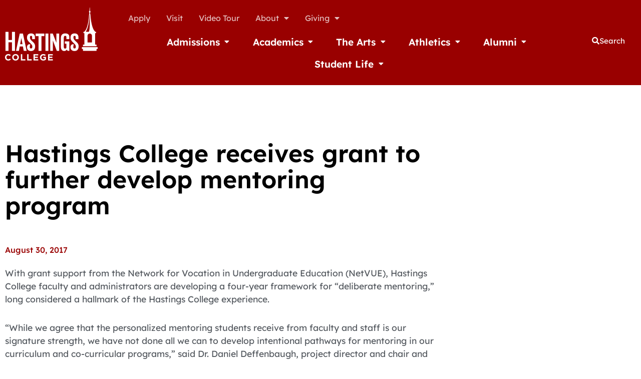

--- FILE ---
content_type: text/html; charset=UTF-8
request_url: https://www.hastings.edu/news/hastings-college-receives-grant-to-further-develop-mentoring-program/
body_size: 25378
content:
<!DOCTYPE html>
	<html lang="en-US" prefix="og: https://ogp.me/ns#">
<head>
		<meta name="viewport" content="width=device-width, initial-scale=1">
	<link rel="profile" href="https://gmpg.org/xfn/11">
	<meta name="google-site-verification" content="_ZA8Jd6Sl4ulxV2aKIyqRAD8HRpNf6hRKXs9iBuJrD8" />
	<meta name="facebook-domain-verification" content="0x2s2mkdh17nfptli0mho8togtu5x2" />

		
<!-- Search Engine Optimization by Rank Math - https://rankmath.com/ -->
<title>Hastings College receives grant to further develop mentoring program - Hastings College</title>
<meta name="description" content="With grant support from the Network for Vocation in Undergraduate Education (NetVUE), Hastings College faculty and administrators are developing a four-year"/>
<meta name="robots" content="follow, index, max-snippet:-1, max-video-preview:-1, max-image-preview:large"/>
<link rel="canonical" href="https://www.hastings.edu/news/hastings-college-receives-grant-to-further-develop-mentoring-program/" />
<meta property="og:locale" content="en_US" />
<meta property="og:type" content="article" />
<meta property="og:title" content="Hastings College receives grant to further develop mentoring program - Hastings College" />
<meta property="og:description" content="With grant support from the Network for Vocation in Undergraduate Education (NetVUE), Hastings College faculty and administrators are developing a four-year" />
<meta property="og:url" content="https://www.hastings.edu/news/hastings-college-receives-grant-to-further-develop-mentoring-program/" />
<meta property="og:site_name" content="Hastings College" />
<meta property="article:publisher" content="https://www.facebook.com/hastings.edu" />
<meta property="article:author" content="https://www.facebook.com/hastings.edu" />
<meta property="og:image" content="https://www.hastings.edu/wp-content/uploads/social_share.jpg" />
<meta property="og:image:secure_url" content="https://www.hastings.edu/wp-content/uploads/social_share.jpg" />
<meta property="og:image:width" content="1200" />
<meta property="og:image:height" content="630" />
<meta property="og:image:alt" content="Hastings College receives grant to further develop mentoring program" />
<meta property="og:image:type" content="image/jpeg" />
<meta property="article:published_time" content="2017-08-30T00:00:00-05:00" />
<meta name="twitter:card" content="summary_large_image" />
<meta name="twitter:title" content="Hastings College receives grant to further develop mentoring program - Hastings College" />
<meta name="twitter:description" content="With grant support from the Network for Vocation in Undergraduate Education (NetVUE), Hastings College faculty and administrators are developing a four-year" />
<meta name="twitter:site" content="@https://twitter.com/HastingsCollege" />
<meta name="twitter:creator" content="@https://twitter.com/HastingsCollege" />
<meta name="twitter:image" content="https://www.hastings.edu/wp-content/uploads/social_share.jpg" />
<meta name="twitter:label1" content="Written by" />
<meta name="twitter:data1" content="hastings" />
<meta name="twitter:label2" content="Time to read" />
<meta name="twitter:data2" content="1 minute" />
<script type="application/ld+json" class="rank-math-schema">{"@context":"https://schema.org","@graph":[{"@type":["CollegeOrUniversity","Organization"],"@id":"https://www.hastings.edu/#organization","name":"Hastings College","url":"https://www.hastings.edu","sameAs":["https://www.facebook.com/hastings.edu","https://twitter.com/https://twitter.com/HastingsCollege"],"logo":{"@type":"ImageObject","@id":"https://www.hastings.edu/#logo","url":"https://www.hastings.edu/wp-content/uploads/2018/08/hastings_college_logo_white_hori.png","contentUrl":"https://www.hastings.edu/wp-content/uploads/2018/08/hastings_college_logo_white_hori.png","caption":"Hastings College","inLanguage":"en-US","width":"740","height":"424"}},{"@type":"WebSite","@id":"https://www.hastings.edu/#website","url":"https://www.hastings.edu","name":"Hastings College","publisher":{"@id":"https://www.hastings.edu/#organization"},"inLanguage":"en-US"},{"@type":"ImageObject","@id":"https://www.hastings.edu/wp-content/uploads/social_share.jpg","url":"https://www.hastings.edu/wp-content/uploads/social_share.jpg","width":"1200","height":"630","inLanguage":"en-US"},{"@type":"BreadcrumbList","@id":"https://www.hastings.edu/news/hastings-college-receives-grant-to-further-develop-mentoring-program/#breadcrumb","itemListElement":[{"@type":"ListItem","position":"1","item":{"@id":"https://www.hastings.edu","name":"Home"}},{"@type":"ListItem","position":"2","item":{"@id":"https://www.hastings.edu/news/hastings-college-receives-grant-to-further-develop-mentoring-program/","name":"Hastings College receives grant to further develop mentoring program"}}]},{"@type":"WebPage","@id":"https://www.hastings.edu/news/hastings-college-receives-grant-to-further-develop-mentoring-program/#webpage","url":"https://www.hastings.edu/news/hastings-college-receives-grant-to-further-develop-mentoring-program/","name":"Hastings College receives grant to further develop mentoring program - Hastings College","datePublished":"2017-08-30T00:00:00-05:00","dateModified":"2017-08-30T00:00:00-05:00","isPartOf":{"@id":"https://www.hastings.edu/#website"},"primaryImageOfPage":{"@id":"https://www.hastings.edu/wp-content/uploads/social_share.jpg"},"inLanguage":"en-US","breadcrumb":{"@id":"https://www.hastings.edu/news/hastings-college-receives-grant-to-further-develop-mentoring-program/#breadcrumb"}},{"@type":"Person","@id":"https://www.hastings.edu/author/hastings/","name":"hastings","url":"https://www.hastings.edu/author/hastings/","image":{"@type":"ImageObject","@id":"https://secure.gravatar.com/avatar/559a0ef1374ba0917805f31cd351cdf6c582f5e0c5b8e76f7c477ff20ccabf37?s=96&amp;d=mm&amp;r=g","url":"https://secure.gravatar.com/avatar/559a0ef1374ba0917805f31cd351cdf6c582f5e0c5b8e76f7c477ff20ccabf37?s=96&amp;d=mm&amp;r=g","caption":"hastings","inLanguage":"en-US"},"worksFor":{"@id":"https://www.hastings.edu/#organization"}},{"@type":"BlogPosting","headline":"Hastings College receives grant to further develop mentoring program - Hastings College","datePublished":"2017-08-30T00:00:00-05:00","dateModified":"2017-08-30T00:00:00-05:00","author":{"@id":"https://www.hastings.edu/author/hastings/","name":"hastings"},"publisher":{"@id":"https://www.hastings.edu/#organization"},"description":"With grant support from the Network for Vocation in Undergraduate Education (NetVUE), Hastings College faculty and administrators are developing a four-year","name":"Hastings College receives grant to further develop mentoring program - Hastings College","@id":"https://www.hastings.edu/news/hastings-college-receives-grant-to-further-develop-mentoring-program/#richSnippet","isPartOf":{"@id":"https://www.hastings.edu/news/hastings-college-receives-grant-to-further-develop-mentoring-program/#webpage"},"image":{"@id":"https://www.hastings.edu/wp-content/uploads/social_share.jpg"},"inLanguage":"en-US","mainEntityOfPage":{"@id":"https://www.hastings.edu/news/hastings-college-receives-grant-to-further-develop-mentoring-program/#webpage"}}]}</script>
<!-- /Rank Math WordPress SEO plugin -->

<link rel='dns-prefetch' href='//fonts.googleapis.com' />
<link rel="alternate" type="application/rss+xml" title="Hastings College &raquo; Feed" href="https://www.hastings.edu/feed/" />
<link rel="alternate" type="application/rss+xml" title="Hastings College &raquo; Comments Feed" href="https://www.hastings.edu/comments/feed/" />
<link rel="alternate" title="oEmbed (JSON)" type="application/json+oembed" href="https://www.hastings.edu/wp-json/oembed/1.0/embed?url=https%3A%2F%2Fwww.hastings.edu%2Fnews%2Fhastings-college-receives-grant-to-further-develop-mentoring-program%2F" />
<link rel="alternate" title="oEmbed (XML)" type="text/xml+oembed" href="https://www.hastings.edu/wp-json/oembed/1.0/embed?url=https%3A%2F%2Fwww.hastings.edu%2Fnews%2Fhastings-college-receives-grant-to-further-develop-mentoring-program%2F&#038;format=xml" />
<style id='wp-img-auto-sizes-contain-inline-css'>
img:is([sizes=auto i],[sizes^="auto," i]){contain-intrinsic-size:3000px 1500px}
/*# sourceURL=wp-img-auto-sizes-contain-inline-css */
</style>

<link rel='stylesheet' id='astra-theme-css-css' href='https://www.hastings.edu/wp-content/themes/astra/assets/css/minified/style.min.css' media='all' />
<link rel='stylesheet' id='astra-google-fonts-css' href='https://fonts.googleapis.com/css?family=Lexend+Deca%3A400%2C700%2C800%2C900%2C500&#038;display=fallback&#038;ver=4.12.0' media='all' />
<link rel='stylesheet' id='astra-theme-dynamic-css' href='https://www.hastings.edu/wp-content/uploads/astra/astra-theme-dynamic-css-post-5478.css' media='all' />
<link rel='stylesheet' id='widget-detector-elementor-css' href='https://www.hastings.edu/wp-content/plugins/widget-detector-elementor/public/css/widget-detector-elementor-public.css' media='all' />
<link rel='stylesheet' id='widgetopts-styles-css' href='https://www.hastings.edu/wp-content/plugins/widget-options/assets/css/widget-options.css' media='all' />
<link rel='stylesheet' id='astra-addon-css-css' href='https://www.hastings.edu/wp-content/uploads/astra-addon/astra-addon-69610d942796a0-48876029.css' media='all' />
<link rel='stylesheet' id='astra-addon-dynamic-css' href='https://www.hastings.edu/wp-content/uploads/astra-addon/astra-addon-dynamic-css-post-5478.css' media='all' />
<link rel='stylesheet' id='elementor-frontend-css' href='https://www.hastings.edu/wp-content/plugins/elementor/assets/css/frontend.min.css' media='all' />
<style id='elementor-frontend-inline-css'>
.elementor-44165 .elementor-element.elementor-element-92bc667:not(.elementor-motion-effects-element-type-background), .elementor-44165 .elementor-element.elementor-element-92bc667 > .elementor-motion-effects-container > .elementor-motion-effects-layer{background-color:#9ec8ed;}.elementor-44165 .elementor-element.elementor-element-d0f4060{color:#000000;}
/*# sourceURL=elementor-frontend-inline-css */
</style>
<link rel='stylesheet' id='elementor-post-11883-css' href='https://www.hastings.edu/wp-content/uploads/elementor/css/post-11883.css' media='all' />
<link rel='stylesheet' id='widget-image-css' href='https://www.hastings.edu/wp-content/plugins/elementor/assets/css/widget-image.min.css' media='all' />
<link rel='stylesheet' id='widget-nav-menu-css' href='https://www.hastings.edu/wp-content/plugins/elementor-pro/assets/css/widget-nav-menu.min.css' media='all' />
<link rel='stylesheet' id='widget-pp-advanced-menu-css' href='https://www.hastings.edu/wp-content/plugins/powerpack-elements/assets/css/min/widget-advanced-menu.min.css' media='all' />
<link rel='stylesheet' id='widget-heading-css' href='https://www.hastings.edu/wp-content/plugins/elementor/assets/css/widget-heading.min.css' media='all' />
<link rel='stylesheet' id='widget-icon-list-css' href='https://www.hastings.edu/wp-content/plugins/elementor/assets/css/widget-icon-list.min.css' media='all' />
<link rel='stylesheet' id='e-animation-fadeIn-css' href='https://www.hastings.edu/wp-content/plugins/elementor/assets/lib/animations/styles/fadeIn.min.css' media='all' />
<link rel='stylesheet' id='widget-mega-menu-css' href='https://www.hastings.edu/wp-content/plugins/elementor-pro/assets/css/widget-mega-menu.min.css' media='all' />
<link rel='stylesheet' id='widget-social-icons-css' href='https://www.hastings.edu/wp-content/plugins/elementor/assets/css/widget-social-icons.min.css' media='all' />
<link rel='stylesheet' id='e-apple-webkit-css' href='https://www.hastings.edu/wp-content/plugins/elementor/assets/css/conditionals/apple-webkit.min.css' media='all' />
<link rel='stylesheet' id='widget-post-info-css' href='https://www.hastings.edu/wp-content/plugins/elementor-pro/assets/css/widget-post-info.min.css' media='all' />
<link rel='stylesheet' id='elementor-icons-shared-0-css' href='https://www.hastings.edu/wp-content/plugins/elementor/assets/lib/font-awesome/css/fontawesome.min.css' media='all' />
<link rel='stylesheet' id='elementor-icons-fa-regular-css' href='https://www.hastings.edu/wp-content/plugins/elementor/assets/lib/font-awesome/css/regular.min.css' media='all' />
<link rel='stylesheet' id='elementor-icons-fa-solid-css' href='https://www.hastings.edu/wp-content/plugins/elementor/assets/lib/font-awesome/css/solid.min.css' media='all' />
<link rel='stylesheet' id='widget-divider-css' href='https://www.hastings.edu/wp-content/plugins/elementor/assets/css/widget-divider.min.css' media='all' />
<link rel='stylesheet' id='widget-share-buttons-css' href='https://www.hastings.edu/wp-content/plugins/elementor-pro/assets/css/widget-share-buttons.min.css' media='all' />
<link rel='stylesheet' id='elementor-icons-fa-brands-css' href='https://www.hastings.edu/wp-content/plugins/elementor/assets/lib/font-awesome/css/brands.min.css' media='all' />
<link rel='stylesheet' id='elementor-icons-css' href='https://www.hastings.edu/wp-content/plugins/elementor/assets/lib/eicons/css/elementor-icons.min.css' media='all' />
<link rel='stylesheet' id='elementor-post-17239-css' href='https://www.hastings.edu/wp-content/uploads/elementor/css/post-17239.css' media='all' />
<link rel='stylesheet' id='font-awesome-5-all-css' href='https://www.hastings.edu/wp-content/plugins/elementor/assets/lib/font-awesome/css/all.min.css' media='all' />
<link rel='stylesheet' id='font-awesome-4-shim-css' href='https://www.hastings.edu/wp-content/plugins/elementor/assets/lib/font-awesome/css/v4-shims.min.css' media='all' />
<link rel='stylesheet' id='namogo-icons-css' href='https://www.hastings.edu/wp-content/plugins/elementor-extras/assets/lib/nicons/css/nicons.css' media='all' />
<link rel='stylesheet' id='elementor-extras-frontend-css' href='https://www.hastings.edu/wp-content/plugins/elementor-extras/assets/css/frontend.min.css' media='all' />
<link rel='stylesheet' id='elementor-post-44165-css' href='https://www.hastings.edu/wp-content/uploads/elementor/css/post-44165.css' media='all' />
<link rel='stylesheet' id='elementor-post-99-css' href='https://www.hastings.edu/wp-content/uploads/elementor/css/post-99.css' media='all' />
<link rel='stylesheet' id='elementor-post-3318-css' href='https://www.hastings.edu/wp-content/uploads/elementor/css/post-3318.css' media='all' />
<link rel='stylesheet' id='hastings-theme-css-css' href='https://www.hastings.edu/wp-content/themes/hastings/style.css' media='all' />
<link rel='stylesheet' id='elementor-gf-local-lexenddeca-css' href='https://www.hastings.edu/wp-content/uploads/elementor/google-fonts/css/lexenddeca.css' media='all' />
<!--n2css--><!--n2js--><script src="https://www.hastings.edu/wp-content/themes/astra/assets/js/minified/flexibility.min.js" id="astra-flexibility-js"></script>
<script id="astra-flexibility-js-after">
typeof flexibility !== "undefined" && flexibility(document.documentElement);
//# sourceURL=astra-flexibility-js-after
</script>
<script id="jquery-core-js-extra">
var pp = {"ajax_url":"https://www.hastings.edu/wp-admin/admin-ajax.php"};
//# sourceURL=jquery-core-js-extra
</script>
<script src="https://www.hastings.edu/wp-includes/js/jquery/jquery.min.js" id="jquery-core-js"></script>
<script src="https://www.hastings.edu/wp-includes/js/jquery/jquery-migrate.min.js" id="jquery-migrate-js"></script>
<script src="https://www.hastings.edu/wp-content/plugins/elementor/assets/lib/font-awesome/js/v4-shims.min.js" id="font-awesome-4-shim-js"></script>
<link rel="https://api.w.org/" href="https://www.hastings.edu/wp-json/" /><link rel="alternate" title="JSON" type="application/json" href="https://www.hastings.edu/wp-json/wp/v2/posts/5478" /><link rel="EditURI" type="application/rsd+xml" title="RSD" href="https://www.hastings.edu/xmlrpc.php?rsd" />
<meta name="generator" content="Elementor 3.34.1; features: additional_custom_breakpoints; settings: css_print_method-external, google_font-enabled, font_display-auto">
<style>.recentcomments a{display:inline !important;padding:0 !important;margin:0 !important;}</style>			<style>
				.e-con.e-parent:nth-of-type(n+4):not(.e-lazyloaded):not(.e-no-lazyload),
				.e-con.e-parent:nth-of-type(n+4):not(.e-lazyloaded):not(.e-no-lazyload) * {
					background-image: none !important;
				}
				@media screen and (max-height: 1024px) {
					.e-con.e-parent:nth-of-type(n+3):not(.e-lazyloaded):not(.e-no-lazyload),
					.e-con.e-parent:nth-of-type(n+3):not(.e-lazyloaded):not(.e-no-lazyload) * {
						background-image: none !important;
					}
				}
				@media screen and (max-height: 640px) {
					.e-con.e-parent:nth-of-type(n+2):not(.e-lazyloaded):not(.e-no-lazyload),
					.e-con.e-parent:nth-of-type(n+2):not(.e-lazyloaded):not(.e-no-lazyload) * {
						background-image: none !important;
					}
				}
			</style>
			<link rel="icon" href="https://www.hastings.edu/wp-content/uploads/2018/08/favicon-120x120.png" sizes="32x32" />
<link rel="icon" href="https://www.hastings.edu/wp-content/uploads/2018/08/favicon.png" sizes="192x192" />
<link rel="apple-touch-icon" href="https://www.hastings.edu/wp-content/uploads/2018/08/favicon.png" />
<meta name="msapplication-TileImage" content="https://www.hastings.edu/wp-content/uploads/2018/08/favicon.png" />
		<style id="wp-custom-css">
			.pixel-code { height:0px; }

.widget_nav_menu::marker {
	display:none;
	color:#fff;
}

.ast-header-break-point .main-header-menu .sub-menu .menu-link {
	color:#fff !important;
}
#primary { padding:0; }

.pp-content-reveal-content-wrapper .pp-content-reveal-content p {
	margin-bottom: 1.6em;
}

.pp-video-container {
	border-radius:8px;
}		</style>
			<!-- Global site tag (gtag.js) - Google Analytics -->
	<script async src="https://www.googletagmanager.com/gtag/js?id=UA-37626855-4"></script>
	<script>
		window.dataLayer = window.dataLayer || [];
		function gtag(){dataLayer.push(arguments);}
		gtag('js', new Date());

		gtag('config', 'UA-37626855-4');
		gtag('config', 'AW-1004574985');
	</script>
	
	<!-- Google tag (gtag.js) -->
<script async src="https://www.googletagmanager.com/gtag/js?id=G-64FWXPY14W"></script>
<script>
  window.dataLayer = window.dataLayer || [];
  function gtag(){dataLayer.push(arguments);}
  gtag('js', new Date());

  gtag('config', 'G-64FWXPY14W');
</script>

	<!-- Facebook Pixel Code -->
	<script>
		!function(f,b,e,v,n,t,s)
		{if(f.fbq)return;n=f.fbq=function(){n.callMethod?
		n.callMethod.apply(n,arguments):n.queue.push(arguments)};
		if(!f._fbq)f._fbq=n;n.push=n;n.loaded=!0;n.version='2.0';
		n.queue=[];t=b.createElement(e);t.async=!0;
		t.src=v;s=b.getElementsByTagName(e)[0];
		s.parentNode.insertBefore(t,s)}(window,document,'script',
		'https://connect.facebook.net/en_US/fbevents.js');
		fbq('init', '149012832716533'); 
		fbq('track', 'PageView');
	</script>
	<noscript>
		<img height="1" width="1" src="https://www.facebook.com/tr?id=149012832716533&ev=PageView&noscript=1"/>
	</noscript>
	<!-- End Facebook Pixel Code -->
	<!-- Yahoo Pixel Code -->
	<script type="application/javascript">(function(w,d,t,r,u){w[u]=w[u]||[];w[u].push({'projectId':'10000','properties':{'pixelId':'10207691','he': '<email_address>','hph': '<phone_number>'}});var s=d.createElement(t);s.src=r;s.async=true;s.onload=s.onreadystatechange=function(){var y,rs=this.readyState,c=w[u];if(rs&&rs!="complete"&&rs!="loaded"){return}try{y=YAHOO.ywa.I13N.fireBeacon;w[u]=[];w[u].push=function(p){y([p])};y(c)}catch(e){}};var scr=d.getElementsByTagName(t)[0],par=scr.parentNode;par.insertBefore(s,scr)})(window,document,"script","https://s.yimg.com/wi/ytc.js","dotq");</script>
	<!-- End Yahoo Pixel Code -->
	<!--script async src="https://tag.simpli.fi/sifitag/4bd62c60-a2ee-0135-deec-06659b33d47c"></script-->
	<script async="async" src="https://go.hastings.edu/ping">/**/</script>
</head>

<body data-rsssl=1 itemtype='https://schema.org/Blog' itemscope='itemscope' class="wp-singular post-template-default single single-post postid-5478 single-format-standard wp-custom-logo wp-embed-responsive wp-theme-astra wp-child-theme-hastings ast-desktop ast-page-builder-template ast-no-sidebar astra-4.12.0 ast-header-custom-item-inside group-blog ast-blog-single-style-1 ast-single-post ast-inherit-site-logo-transparent ast-above-mobile-menu-align-inline ast-flyout-menu-enable ast-flyout-right-side ast-default-below-menu-enable above-header-nav-padding-support elementor-page-3318 ast-normal-title-enabled elementor-default elementor-kit-17239 astra-addon-4.12.0">
<!-- Conversion Pixel - Hastings College - Universal Pixel - APN - Conversion Pixel - DO NOT MODIFY -->
<img data-no-lazy="1" src="https://secure.adnxs.com/px?id=1620066&seg=31190213&t=2" width="0" height="0" class="pixel-img">
<!-- End of Conversion Pixel -->
<noscript>
<img data-no-lazy="1" src="https://ad.doubleclick.net/ddm/activity/src=12403664;type=invmedia;cat=hasti0;dc_lat=;dc_rdid=;tag_for_child_directed_treatment=;tfua=;npa=;gdpr=${GDPR};gdpr_consent=${GDPR_CONSENT_755};ord=1?" width="0" height="0" alt=""/>
</noscript>
<img loading="lazy" class="pixel-img" data-no-lazy="1" height="0" width="0" style="border-style:none;" alt="" src="https://insight.adsrvr.org/track/pxl/?adv=zaovfl5&ct=0:4rr54j8&fmt=3"/>
<img loading="lazy" class="pixel-img" data-no-lazy="1" height="0" width="0" src="https://tags.w55c.net/rs?id=8f36c6b5e3114add8fbb9f748e137023&t=homepage" />
<img loading="lazy" class="pixel-img" data-no-lazy="1" height="0" width="0" src="https://sp.analytics.yahoo.com/spp.pl?a=10000&.yp=10194806&he={INSERT_MACRO_HERE}&auid={INSERT_MACRO_HERE}"/>

<div id="page" class="hfeed site">
	<a class="skip-link screen-reader-text" href="#content">Skip to content</a>

	
			<header data-elementor-type="header" data-elementor-id="44165" class="elementor elementor-44165 elementor-location-header" data-elementor-post-type="elementor_library">
			<div class="elementor-element elementor-element-d588055 e-flex e-con-boxed e-con e-parent" data-id="d588055" data-element_type="container" data-settings="{&quot;background_background&quot;:&quot;classic&quot;}">
					<div class="e-con-inner">
		<div class="elementor-element elementor-element-c6dbe50 e-con-full e-flex e-con e-child" data-id="c6dbe50" data-element_type="container">
				<div class="elementor-element elementor-element-99f33b1 elementor-widget elementor-widget-image" data-id="99f33b1" data-element_type="widget" data-widget_type="image.default">
				<div class="elementor-widget-container">
																<a href="/">
							<img data-lazyloaded="1" src="[data-uri]" loading="lazy" width="740" height="424" data-src="https://www.hastings.edu/wp-content/uploads/2018/08/hastings_college_logo_white_hori-185x106.png" class="attachment-full size-full wp-image-19" alt="hastings college logo white hori" data-srcset="https://www.hastings.edu/wp-content/uploads/2018/08/hastings_college_logo_white_hori.png 740w, https://www.hastings.edu/wp-content/uploads/2018/08/hastings_college_logo_white_hori-300x172.png 300w, https://www.hastings.edu/wp-content/uploads/2018/08/hastings_college_logo_white_hori-185x106.png 185w" data-sizes="(max-width: 740px) 100vw, 740px" /><noscript><img loading="lazy" width="740" height="424" src="https://www.hastings.edu/wp-content/uploads/2018/08/hastings_college_logo_white_hori-185x106.png" class="attachment-full size-full wp-image-19" alt="hastings college logo white hori" srcset="https://www.hastings.edu/wp-content/uploads/2018/08/hastings_college_logo_white_hori.png 740w, https://www.hastings.edu/wp-content/uploads/2018/08/hastings_college_logo_white_hori-300x172.png 300w, https://www.hastings.edu/wp-content/uploads/2018/08/hastings_college_logo_white_hori-185x106.png 185w" sizes="(max-width: 740px) 100vw, 740px" /></noscript>								</a>
															</div>
				</div>
				</div>
		<div class="elementor-element elementor-element-ae4791e e-con-full e-flex e-con e-child" data-id="ae4791e" data-element_type="container">
		<div class="elementor-element elementor-element-a05b80b e-con-full elementor-hidden-tablet elementor-hidden-mobile e-flex e-con e-child" data-id="a05b80b" data-element_type="container">
				<div class="elementor-element elementor-element-0863231 elementor-nav-menu__align-end elementor-hidden-phone elementor-hidden-tablet elementor-nav-menu--dropdown-tablet elementor-nav-menu__text-align-aside elementor-widget elementor-widget-nav-menu" data-id="0863231" data-element_type="widget" data-settings="{&quot;layout&quot;:&quot;horizontal&quot;,&quot;submenu_icon&quot;:{&quot;value&quot;:&quot;&lt;i class=\&quot;fas fa-caret-down\&quot; aria-hidden=\&quot;true\&quot;&gt;&lt;\/i&gt;&quot;,&quot;library&quot;:&quot;fa-solid&quot;}}" data-widget_type="nav-menu.default">
				<div class="elementor-widget-container">
								<nav aria-label="Menu" class="elementor-nav-menu--main elementor-nav-menu__container elementor-nav-menu--layout-horizontal e--pointer-overline e--animation-fade">
				<ul id="menu-1-0863231" class="elementor-nav-menu"><li class="menu-item menu-item-type-custom menu-item-object-custom menu-item-9037"><a href="https://go.hastings.edu/apply/" class="elementor-item menu-link">Apply</a></li>
<li class="menu-item menu-item-type-custom menu-item-object-custom menu-item-9038"><a href="/admissions/visit-hastings/" class="elementor-item menu-link">Visit</a></li>
<li class="menu-item menu-item-type-post_type menu-item-object-page menu-item-73"><a href="https://www.hastings.edu/video-tour/" class="elementor-item menu-link">Video Tour</a></li>
<li class="ast-left-align-sub-menu menu-item menu-item-type-post_type menu-item-object-page menu-item-has-children menu-item-6825"><a aria-expanded="false" href="https://www.hastings.edu/about/" class="elementor-item menu-link">About</a>
<ul class="sub-menu elementor-nav-menu--dropdown">
	<li class="menu-item menu-item-type-post_type menu-item-object-page menu-item-has-children menu-item-7227"><a aria-expanded="false" href="https://www.hastings.edu/about/facts-about-hastings/" class="elementor-sub-item menu-link">Facts About Hastings</a>
	<ul class="sub-menu elementor-nav-menu--dropdown">
		<li class="menu-item menu-item-type-post_type menu-item-object-page menu-item-7235"><a href="https://www.hastings.edu/about/facts-about-hastings/awards-and-accreditation/" class="elementor-sub-item menu-link">Awards and Accreditation</a></li>
		<li class="menu-item menu-item-type-post_type menu-item-object-page menu-item-7232"><a href="https://www.hastings.edu/about/facts-about-hastings/our-traditions/" class="elementor-sub-item menu-link">Our Traditions</a></li>
		<li class="menu-item menu-item-type-post_type menu-item-object-page menu-item-7230"><a href="https://www.hastings.edu/about/facts-about-hastings/our-history/" class="elementor-sub-item menu-link">Our History</a></li>
		<li class="menu-item menu-item-type-post_type menu-item-object-page menu-item-7231"><a href="https://www.hastings.edu/about/facts-about-hastings/our-mission/" class="elementor-sub-item menu-link">Our Mission</a></li>
	</ul>
</li>
	<li class="menu-item menu-item-type-post_type menu-item-object-page menu-item-has-children menu-item-7228"><a aria-expanded="false" href="https://www.hastings.edu/about/our-campus/" class="elementor-sub-item menu-link">Our Campus</a>
	<ul class="sub-menu elementor-nav-menu--dropdown">
		<li class="menu-item menu-item-type-custom menu-item-object-custom menu-item-11315"><a href="https://www.hastings.edu/visit" class="elementor-sub-item menu-link">Visit Hastings</a></li>
		<li class="menu-item menu-item-type-custom menu-item-object-custom menu-item-10727"><a href="https://www.hastings.edu/housing" class="elementor-sub-item menu-link">Housing</a></li>
		<li class="menu-item menu-item-type-custom menu-item-object-custom menu-item-10763"><a href="/maps" class="elementor-sub-item menu-link">Maps and Directions</a></li>
		<li class="menu-item menu-item-type-post_type menu-item-object-page menu-item-has-children menu-item-7239"><a aria-expanded="false" href="https://www.hastings.edu/about/our-campus/arboretum/" class="elementor-sub-item menu-link">Arboretum</a>
		<ul class="sub-menu elementor-nav-menu--dropdown">
			<li class="menu-item menu-item-type-post_type menu-item-object-page menu-item-27007"><a href="https://www.hastings.edu/about/our-campus/arboretum/legacy-trees/" class="elementor-sub-item menu-link">Current Legacy Trees</a></li>
		</ul>
</li>
		<li class="menu-item menu-item-type-post_type menu-item-object-page menu-item-7241"><a href="https://www.hastings.edu/about/our-campus/sachtleben-observatory/" class="elementor-sub-item menu-link">Sachtleben Observatory</a></li>
	</ul>
</li>
	<li class="menu-item menu-item-type-post_type menu-item-object-page menu-item-has-children menu-item-7229"><a aria-expanded="false" href="https://www.hastings.edu/about/our-people/" class="elementor-sub-item menu-link">Our People</a>
	<ul class="sub-menu elementor-nav-menu--dropdown">
		<li class="menu-item menu-item-type-post_type menu-item-object-page menu-item-7242"><a href="https://www.hastings.edu/about/our-people/student-life-and-academic-affairs/" class="elementor-sub-item menu-link">Student Life and Academic Affairs</a></li>
		<li class="menu-item menu-item-type-post_type menu-item-object-page menu-item-7234"><a href="https://www.hastings.edu/about/our-people/our-students/" class="elementor-sub-item menu-link">Our Students</a></li>
		<li class="menu-item menu-item-type-post_type menu-item-object-page menu-item-7240"><a href="https://www.hastings.edu/about/our-people/presidents-office/" class="elementor-sub-item menu-link">President’s Office</a></li>
		<li class="menu-item menu-item-type-post_type menu-item-object-page menu-item-7243"><a href="https://www.hastings.edu/about/our-people/board-of-trustees/" class="elementor-sub-item menu-link">Board of Trustees</a></li>
	</ul>
</li>
	<li class="menu-item menu-item-type-post_type menu-item-object-page menu-item-7244"><a href="https://www.hastings.edu/news/" class="elementor-sub-item menu-link">News</a></li>
</ul>
</li>
<li class="menu-item menu-item-type-custom menu-item-object-custom menu-item-has-children menu-item-7388"><a aria-expanded="false" href="https://go.hastings.edu/register/gift" class="elementor-item menu-link">Giving</a>
<ul class="sub-menu elementor-nav-menu--dropdown">
	<li class="menu-item menu-item-type-custom menu-item-object-custom menu-item-28384"><a href="https://go.hastings.edu/register/gift" class="elementor-sub-item menu-link">Make a gift</a></li>
	<li class="menu-item menu-item-type-post_type menu-item-object-page menu-item-41981"><a href="https://www.hastings.edu/alumni/make-an-impact/planned-giving/the-ringland-society/" class="elementor-sub-item menu-link">The Ringland Society</a></li>
</ul>
</li>
</ul>			</nav>
						<nav class="elementor-nav-menu--dropdown elementor-nav-menu__container" aria-hidden="true">
				<ul id="menu-2-0863231" class="elementor-nav-menu"><li class="menu-item menu-item-type-custom menu-item-object-custom menu-item-9037"><a href="https://go.hastings.edu/apply/" class="elementor-item menu-link" tabindex="-1">Apply</a></li>
<li class="menu-item menu-item-type-custom menu-item-object-custom menu-item-9038"><a href="/admissions/visit-hastings/" class="elementor-item menu-link" tabindex="-1">Visit</a></li>
<li class="menu-item menu-item-type-post_type menu-item-object-page menu-item-73"><a href="https://www.hastings.edu/video-tour/" class="elementor-item menu-link" tabindex="-1">Video Tour</a></li>
<li class="ast-left-align-sub-menu menu-item menu-item-type-post_type menu-item-object-page menu-item-has-children menu-item-6825"><a aria-expanded="false" href="https://www.hastings.edu/about/" class="elementor-item menu-link" tabindex="-1">About</a>
<ul class="sub-menu elementor-nav-menu--dropdown">
	<li class="menu-item menu-item-type-post_type menu-item-object-page menu-item-has-children menu-item-7227"><a aria-expanded="false" href="https://www.hastings.edu/about/facts-about-hastings/" class="elementor-sub-item menu-link" tabindex="-1">Facts About Hastings</a>
	<ul class="sub-menu elementor-nav-menu--dropdown">
		<li class="menu-item menu-item-type-post_type menu-item-object-page menu-item-7235"><a href="https://www.hastings.edu/about/facts-about-hastings/awards-and-accreditation/" class="elementor-sub-item menu-link" tabindex="-1">Awards and Accreditation</a></li>
		<li class="menu-item menu-item-type-post_type menu-item-object-page menu-item-7232"><a href="https://www.hastings.edu/about/facts-about-hastings/our-traditions/" class="elementor-sub-item menu-link" tabindex="-1">Our Traditions</a></li>
		<li class="menu-item menu-item-type-post_type menu-item-object-page menu-item-7230"><a href="https://www.hastings.edu/about/facts-about-hastings/our-history/" class="elementor-sub-item menu-link" tabindex="-1">Our History</a></li>
		<li class="menu-item menu-item-type-post_type menu-item-object-page menu-item-7231"><a href="https://www.hastings.edu/about/facts-about-hastings/our-mission/" class="elementor-sub-item menu-link" tabindex="-1">Our Mission</a></li>
	</ul>
</li>
	<li class="menu-item menu-item-type-post_type menu-item-object-page menu-item-has-children menu-item-7228"><a aria-expanded="false" href="https://www.hastings.edu/about/our-campus/" class="elementor-sub-item menu-link" tabindex="-1">Our Campus</a>
	<ul class="sub-menu elementor-nav-menu--dropdown">
		<li class="menu-item menu-item-type-custom menu-item-object-custom menu-item-11315"><a href="https://www.hastings.edu/visit" class="elementor-sub-item menu-link" tabindex="-1">Visit Hastings</a></li>
		<li class="menu-item menu-item-type-custom menu-item-object-custom menu-item-10727"><a href="https://www.hastings.edu/housing" class="elementor-sub-item menu-link" tabindex="-1">Housing</a></li>
		<li class="menu-item menu-item-type-custom menu-item-object-custom menu-item-10763"><a href="/maps" class="elementor-sub-item menu-link" tabindex="-1">Maps and Directions</a></li>
		<li class="menu-item menu-item-type-post_type menu-item-object-page menu-item-has-children menu-item-7239"><a aria-expanded="false" href="https://www.hastings.edu/about/our-campus/arboretum/" class="elementor-sub-item menu-link" tabindex="-1">Arboretum</a>
		<ul class="sub-menu elementor-nav-menu--dropdown">
			<li class="menu-item menu-item-type-post_type menu-item-object-page menu-item-27007"><a href="https://www.hastings.edu/about/our-campus/arboretum/legacy-trees/" class="elementor-sub-item menu-link" tabindex="-1">Current Legacy Trees</a></li>
		</ul>
</li>
		<li class="menu-item menu-item-type-post_type menu-item-object-page menu-item-7241"><a href="https://www.hastings.edu/about/our-campus/sachtleben-observatory/" class="elementor-sub-item menu-link" tabindex="-1">Sachtleben Observatory</a></li>
	</ul>
</li>
	<li class="menu-item menu-item-type-post_type menu-item-object-page menu-item-has-children menu-item-7229"><a aria-expanded="false" href="https://www.hastings.edu/about/our-people/" class="elementor-sub-item menu-link" tabindex="-1">Our People</a>
	<ul class="sub-menu elementor-nav-menu--dropdown">
		<li class="menu-item menu-item-type-post_type menu-item-object-page menu-item-7242"><a href="https://www.hastings.edu/about/our-people/student-life-and-academic-affairs/" class="elementor-sub-item menu-link" tabindex="-1">Student Life and Academic Affairs</a></li>
		<li class="menu-item menu-item-type-post_type menu-item-object-page menu-item-7234"><a href="https://www.hastings.edu/about/our-people/our-students/" class="elementor-sub-item menu-link" tabindex="-1">Our Students</a></li>
		<li class="menu-item menu-item-type-post_type menu-item-object-page menu-item-7240"><a href="https://www.hastings.edu/about/our-people/presidents-office/" class="elementor-sub-item menu-link" tabindex="-1">President’s Office</a></li>
		<li class="menu-item menu-item-type-post_type menu-item-object-page menu-item-7243"><a href="https://www.hastings.edu/about/our-people/board-of-trustees/" class="elementor-sub-item menu-link" tabindex="-1">Board of Trustees</a></li>
	</ul>
</li>
	<li class="menu-item menu-item-type-post_type menu-item-object-page menu-item-7244"><a href="https://www.hastings.edu/news/" class="elementor-sub-item menu-link" tabindex="-1">News</a></li>
</ul>
</li>
<li class="menu-item menu-item-type-custom menu-item-object-custom menu-item-has-children menu-item-7388"><a aria-expanded="false" href="https://go.hastings.edu/register/gift" class="elementor-item menu-link" tabindex="-1">Giving</a>
<ul class="sub-menu elementor-nav-menu--dropdown">
	<li class="menu-item menu-item-type-custom menu-item-object-custom menu-item-28384"><a href="https://go.hastings.edu/register/gift" class="elementor-sub-item menu-link" tabindex="-1">Make a gift</a></li>
	<li class="menu-item menu-item-type-post_type menu-item-object-page menu-item-41981"><a href="https://www.hastings.edu/alumni/make-an-impact/planned-giving/the-ringland-society/" class="elementor-sub-item menu-link" tabindex="-1">The Ringland Society</a></li>
</ul>
</li>
</ul>			</nav>
						</div>
				</div>
				</div>
				<div class="elementor-element elementor-element-73c8eee elementor-hidden-desktop elementor-widget elementor-widget-button" data-id="73c8eee" data-element_type="widget" data-widget_type="button.default">
				<div class="elementor-widget-container">
									<div class="elementor-button-wrapper">
					<a class="elementor-button elementor-button-link elementor-size-sm" href="#elementor-action%3Aaction%3Dpopup%3Aopen%26settings%3DeyJpZCI6IjQ0MTk3IiwidG9nZ2xlIjpmYWxzZX0%3D">
						<span class="elementor-button-content-wrapper">
						<span class="elementor-button-icon">
				<i aria-hidden="true" class="fas fa-search"></i>			</span>
									<span class="elementor-button-text">Search</span>
					</span>
					</a>
				</div>
								</div>
				</div>
				<div class="elementor-element elementor-element-3e41c83 elementor-hidden-desktop elementor-widget elementor-widget-pp-advanced-menu" data-id="3e41c83" data-element_type="widget" data-settings="{&quot;menu_type&quot;:&quot;full-screen&quot;,&quot;toggle&quot;:&quot;icon-label&quot;,&quot;layout&quot;:&quot;horizontal&quot;,&quot;show_submenu_on&quot;:&quot;hover&quot;,&quot;submenu_icon&quot;:{&quot;value&quot;:&quot;&lt;i class=\&quot;fas fa-caret-down\&quot;&gt;&lt;\/i&gt;&quot;,&quot;library&quot;:&quot;fa-solid&quot;},&quot;onepage_menu&quot;:&quot;no&quot;,&quot;toggle_icon_type&quot;:&quot;hamburger&quot;,&quot;show_responsive_submenu_on&quot;:&quot;icon&quot;}" data-widget_type="pp-advanced-menu.default">
				<div class="elementor-widget-container">
									<div class="pp-advanced-menu-main-wrapper pp-advanced-menu__align-right pp-advanced-menu--dropdown-tablet pp-advanced-menu--type-full-screen pp-advanced-menu__text-align- pp-advanced-menu--toggle pp-advanced-menu--icon-label">
								<nav id="pp-menu-3e41c83" class="pp-advanced-menu--main pp-advanced-menu__container pp-advanced-menu--layout-horizontal pp--pointer-underline e--animation-fade" aria-label="Main Menu" data-settings="{&quot;menu_id&quot;:&quot;3e41c83&quot;,&quot;breakpoint&quot;:&quot;tablet&quot;,&quot;full_width&quot;:false}"><ul id="menu-main-menu" class="pp-advanced-menu"><li class="menu-item menu-item-type-post_type menu-item-object-page menu-item-has-children menu-item-43"><a aria-expanded="false" href="https://www.hastings.edu/admissions/" class="pp-menu-item menu-link">Admissions</a>
<ul class="sub-menu pp-advanced-menu--dropdown">
	<li class="menu-item menu-item-type-post_type menu-item-object-page menu-item-has-children menu-item-6126"><a aria-expanded="false" href="https://www.hastings.edu/admissions/apply-to-hastings/" class="pp-sub-item menu-link">Apply to Hastings</a>
	<ul class="sub-menu pp-advanced-menu--dropdown">
		<li class="menu-item menu-item-type-post_type menu-item-object-page menu-item-6142"><a href="https://www.hastings.edu/admissions/apply-to-hastings/first-year-students/" class="pp-sub-item menu-link">First-Year Students</a></li>
		<li class="menu-item menu-item-type-post_type menu-item-object-page menu-item-6143"><a href="https://www.hastings.edu/admissions/apply-to-hastings/transfer-students/" class="pp-sub-item menu-link">Transfer Students</a></li>
		<li class="menu-item menu-item-type-post_type menu-item-object-page menu-item-14930"><a href="https://www.hastings.edu/admissions/apply-to-hastings/military-connected/" class="pp-sub-item menu-link">Military Connected Families</a></li>
		<li class="menu-item menu-item-type-post_type menu-item-object-page menu-item-6144"><a href="https://www.hastings.edu/admissions/apply-to-hastings/international-students/" class="pp-sub-item menu-link">International Students</a></li>
		<li class="menu-item menu-item-type-post_type menu-item-object-page menu-item-6127"><a href="https://www.hastings.edu/admissions/apply-to-hastings/adult-students/" class="pp-sub-item menu-link">Adult Students</a></li>
		<li class="menu-item menu-item-type-post_type menu-item-object-page menu-item-6145"><a href="https://www.hastings.edu/admissions/apply-to-hastings/readmitted-students/" class="pp-sub-item menu-link">Readmitted Students</a></li>
		<li class="menu-item menu-item-type-post_type menu-item-object-page menu-item-6146"><a href="https://www.hastings.edu/accepted-students/" class="pp-sub-item menu-link">Accepted Student &#038; Parent Resources</a></li>
		<li class="menu-item menu-item-type-post_type menu-item-object-page menu-item-12150"><a href="https://www.hastings.edu/academics/undergraduate-majors/mat/" class="pp-sub-item menu-link">Masters of Arts in Teaching</a></li>
	</ul>
</li>
	<li class="menu-item menu-item-type-post_type menu-item-object-page menu-item-6147"><a href="https://www.hastings.edu/admissions/meet-your-counselor/contact-admissions/" class="pp-sub-item menu-link">Contact Admissions</a></li>
	<li class="menu-item menu-item-type-post_type menu-item-object-page menu-item-has-children menu-item-6130"><a aria-expanded="false" href="https://www.hastings.edu/admissions/cost-aid/" class="pp-sub-item menu-link">Cost &#038; Aid</a>
	<ul class="sub-menu pp-advanced-menu--dropdown">
		<li class="menu-item menu-item-type-post_type menu-item-object-page menu-item-6131"><a href="https://www.hastings.edu/admissions/cost-aid/cost-of-attendance/" class="pp-sub-item menu-link">Cost of Attendance</a></li>
		<li class="menu-item menu-item-type-post_type menu-item-object-page menu-item-6132"><a href="https://www.hastings.edu/admissions/cost-aid/types-of-aid/" class="pp-sub-item menu-link">Types of Aid, Scholarships</a></li>
		<li class="menu-item menu-item-type-post_type menu-item-object-page menu-item-6133"><a href="https://www.hastings.edu/admissions/cost-aid/apply-for-aid/" class="pp-sub-item menu-link">Apply for Financial Aid</a></li>
		<li class="menu-item menu-item-type-post_type menu-item-object-page menu-item-6134"><a href="https://www.hastings.edu/admissions/cost-aid/contact-financial-aid-staff/" class="pp-sub-item menu-link">Contact Financial Aid Staff</a></li>
		<li class="menu-item menu-item-type-post_type menu-item-object-page menu-item-6137"><a href="https://www.hastings.edu/admissions/cost-aid/financial-aid-literacy-and-faqs/" class="pp-sub-item menu-link">Financial Aid Literacy and FAQs</a></li>
		<li class="menu-item menu-item-type-post_type menu-item-object-page menu-item-6136"><a href="https://www.hastings.edu/admissions/cost-aid/types-of-aid/financial-aid-forms/" class="pp-sub-item menu-link">Financial Aid Forms</a></li>
		<li class="menu-item menu-item-type-post_type menu-item-object-page menu-item-6138"><a href="https://www.hastings.edu/admissions/cost-aid/consumer-information/" class="pp-sub-item menu-link">Statement of Consumer Information</a></li>
	</ul>
</li>
	<li class="menu-item menu-item-type-post_type menu-item-object-page menu-item-6152"><a href="https://www.hastings.edu/admissions/meet-your-counselor/" class="pp-sub-item menu-link">Meet Your Counselor</a></li>
	<li class="menu-item menu-item-type-post_type menu-item-object-page menu-item-has-children menu-item-6129"><a aria-expanded="false" href="https://www.hastings.edu/admissions/visit-hastings/" class="pp-sub-item menu-link">Visit Hastings</a>
	<ul class="sub-menu pp-advanced-menu--dropdown">
		<li class="menu-item menu-item-type-post_type menu-item-object-page menu-item-6139"><a href="https://www.hastings.edu/admissions/visit-hastings/tips-for-the-best-visit/" class="pp-sub-item menu-link">Tips for the Best Visit</a></li>
		<li class="menu-item menu-item-type-post_type menu-item-object-page menu-item-6140"><a href="https://www.hastings.edu/admissions/visit-hastings/lodging-and-dining/" class="pp-sub-item menu-link">Lodging and Dining</a></li>
		<li class="menu-item menu-item-type-post_type menu-item-object-page menu-item-6141"><a href="https://www.hastings.edu/admissions/visit-hastings/parking-on-campus/" class="pp-sub-item menu-link">Parking on Campus</a></li>
	</ul>
</li>
	<li class="menu-item menu-item-type-post_type menu-item-object-page menu-item-44461"><a href="https://www.hastings.edu/admissions/why-hastings-college/" class="pp-sub-item menu-link">Why Hastings College</a></li>
</ul>
</li>
<li class="menu-item menu-item-type-post_type menu-item-object-page menu-item-has-children menu-item-6826"><a aria-expanded="false" href="https://www.hastings.edu/academics/" class="pp-menu-item menu-link">Academics</a>
<ul class="sub-menu pp-advanced-menu--dropdown">
	<li class="menu-item menu-item-type-post_type menu-item-object-page menu-item-6827"><a href="https://www.hastings.edu/academics/undergraduate-majors/" class="pp-sub-item menu-link">Majors, Minors and Programs</a></li>
	<li class="menu-item menu-item-type-post_type menu-item-object-page menu-item-6834"><a href="https://www.hastings.edu/academics/academic-opportunities/" class="pp-sub-item menu-link">Academic Opportunities</a></li>
	<li class="menu-item menu-item-type-post_type menu-item-object-page menu-item-6831"><a href="https://www.hastings.edu/academics/academic-resources/" class="pp-sub-item menu-link">Academic Resources</a></li>
	<li class="menu-item menu-item-type-post_type menu-item-object-page menu-item-27632"><a href="https://www.hastings.edu/academics/experiential-learning/" class="pp-sub-item menu-link">Experiential Learning</a></li>
	<li class="menu-item menu-item-type-post_type menu-item-object-page menu-item-6828"><a href="https://www.hastings.edu/academics/internships/" class="pp-sub-item menu-link">Internships</a></li>
	<li class="menu-item menu-item-type-post_type menu-item-object-page menu-item-46074"><a href="https://www.hastings.edu/academics/academic-opportunities/jackson-scholars-program/" class="pp-sub-item menu-link">Jackson Scholars Program</a></li>
	<li class="menu-item menu-item-type-post_type menu-item-object-page menu-item-20329"><a href="https://www.hastings.edu/academics/academic-opportunities/scott-scholars/" class="pp-sub-item menu-link">Scott Scholars Program</a></li>
	<li class="menu-item menu-item-type-post_type menu-item-object-page menu-item-6832"><a href="https://www.hastings.edu/academics/study-abroad/" class="pp-sub-item menu-link">Study Abroad</a></li>
	<li class="menu-item menu-item-type-post_type menu-item-object-page menu-item-30854"><a href="https://www.hastings.edu/academics/your-four-years-at-hastings/" class="pp-sub-item menu-link">Your Four Years at Hastings</a></li>
</ul>
</li>
<li class="menu-item menu-item-type-post_type menu-item-object-page menu-item-has-children menu-item-40"><a aria-expanded="false" href="https://www.hastings.edu/fine-arts/" class="pp-menu-item menu-link">The Arts</a>
<ul class="sub-menu pp-advanced-menu--dropdown">
	<li class="menu-item menu-item-type-post_type menu-item-object-page menu-item-6837"><a href="https://www.hastings.edu/fine-arts/fine-arts-at-hastings/" class="pp-sub-item menu-link">Fine Arts at Hastings</a></li>
	<li class="menu-item menu-item-type-custom menu-item-object-custom menu-item-36365"><a href="https://www.hastings.edu/calendar/" class="pp-sub-item menu-link">Fine Arts &#038; Public Events Calendar</a></li>
	<li class="menu-item menu-item-type-post_type menu-item-object-page menu-item-27672"><a href="https://www.hastings.edu/admissions/cost-aid/types-of-aid/talent-scholarships/" class="pp-sub-item menu-link">Plus One / Talent Scholarships</a></li>
	<li class="menu-item menu-item-type-post_type menu-item-object-page menu-item-46073"><a href="https://www.hastings.edu/academics/academic-opportunities/jackson-scholars-program/" class="pp-sub-item menu-link">Jackson Scholars Program</a></li>
	<li class="menu-item menu-item-type-post_type menu-item-object-page menu-item-46482"><a href="https://www.hastings.edu/openspace/" class="pp-sub-item menu-link">Open Space</a></li>
</ul>
</li>
<li class="menu-item menu-item-type-custom menu-item-object-custom menu-item-3311"><a target="_blank" href="http://hastingsbroncos.com" class="pp-menu-item menu-link">Athletics</a></li>
<li class="menu-item menu-item-type-post_type menu-item-object-page menu-item-has-children menu-item-19250"><a aria-expanded="false" href="https://www.hastings.edu/alumni/" class="pp-menu-item menu-link">Alumni</a>
<ul class="sub-menu pp-advanced-menu--dropdown">
	<li class="menu-item menu-item-type-post_type menu-item-object-page menu-item-has-children menu-item-19253"><a aria-expanded="false" href="https://www.hastings.edu/alumni/make-an-impact/" class="pp-sub-item menu-link">Ways to Give</a>
	<ul class="sub-menu pp-advanced-menu--dropdown">
		<li class="menu-item menu-item-type-custom menu-item-object-custom menu-item-34857"><a href="https://www.hastings.edu/give" class="pp-sub-item menu-link">Give Today</a></li>
		<li class="menu-item menu-item-type-post_type menu-item-object-page menu-item-41982"><a href="https://www.hastings.edu/alumni/make-an-impact/planned-giving/the-ringland-society/" class="pp-sub-item menu-link">The Ringland Society</a></li>
	</ul>
</li>
	<li class="menu-item menu-item-type-custom menu-item-object-custom menu-item-has-children menu-item-34856"><a aria-expanded="false" href="https://www.hastings.edu/alumni/alumni-connections/" class="pp-sub-item menu-link">Stay Connected</a>
	<ul class="sub-menu pp-advanced-menu--dropdown">
		<li class="menu-item menu-item-type-post_type menu-item-object-page menu-item-19261"><a href="https://www.hastings.edu/alumni/alumni-events/" class="pp-sub-item menu-link">Alumni Events</a></li>
		<li class="menu-item menu-item-type-post_type menu-item-object-page menu-item-23753"><a href="https://www.hastings.edu/alumni/alumni-events/homecoming/" class="pp-sub-item menu-link">Homecoming</a></li>
		<li class="menu-item menu-item-type-post_type menu-item-object-page menu-item-19260"><a href="https://www.hastings.edu/alumni/alumni-services/" class="pp-sub-item menu-link">Alumni Services</a></li>
	</ul>
</li>
	<li class="menu-item menu-item-type-post_type menu-item-object-page menu-item-26141"><a href="https://www.hastings.edu/alumni/alumni-and-donor-portal/" class="pp-sub-item menu-link">Alumni and Donor Portal</a></li>
	<li class="menu-item menu-item-type-custom menu-item-object-custom menu-item-has-children menu-item-34855"><a aria-expanded="false" href="https://www.hastings.edu/alumni/contact-us-alumni-and-foundation/" class="pp-sub-item menu-link">Contact Us</a>
	<ul class="sub-menu pp-advanced-menu--dropdown">
		<li class="menu-item menu-item-type-post_type menu-item-object-page menu-item-19251"><a href="https://www.hastings.edu/alumni/contact-us-alumni-and-foundation/" class="pp-sub-item menu-link">Alumni/Foundation Staff</a></li>
		<li class="menu-item menu-item-type-post_type menu-item-object-page menu-item-27886"><a href="https://www.hastings.edu/alumni/contact-us-alumni-and-foundation/foundation-board/" class="pp-sub-item menu-link">Foundation Board</a></li>
	</ul>
</li>
</ul>
</li>
<li class="menu-item menu-item-type-post_type menu-item-object-page menu-item-has-children menu-item-6838"><a aria-expanded="false" href="https://www.hastings.edu/student-life/" class="pp-menu-item menu-link">Student Life</a>
<ul class="sub-menu pp-advanced-menu--dropdown">
	<li class="menu-item menu-item-type-post_type menu-item-object-page menu-item-11763"><a href="https://www.hastings.edu/student-life/life-at-hastings/" class="pp-sub-item menu-link">Life at Hastings</a></li>
	<li class="menu-item menu-item-type-post_type menu-item-object-page menu-item-6843"><a href="https://www.hastings.edu/student-life/housing/" class="pp-sub-item menu-link">Housing</a></li>
	<li class="menu-item menu-item-type-post_type menu-item-object-page menu-item-6840"><a href="https://www.hastings.edu/student-life/dining-on-campus/" class="pp-sub-item menu-link">Dining on Campus</a></li>
	<li class="menu-item menu-item-type-post_type menu-item-object-page menu-item-6841"><a href="https://www.hastings.edu/student-life/getting-around-campus/" class="pp-sub-item menu-link">Getting Around Campus</a></li>
	<li class="menu-item menu-item-type-post_type menu-item-object-page menu-item-6842"><a href="https://www.hastings.edu/student-life/health-safety-wellness/" class="pp-sub-item menu-link">Health, Safety &#038; Wellness</a></li>
	<li class="menu-item menu-item-type-post_type menu-item-object-page menu-item-7003"><a href="https://www.hastings.edu/student-life/about-hastings-nebraska/" class="pp-sub-item menu-link">About Hastings, Nebraska</a></li>
	<li class="menu-item menu-item-type-post_type menu-item-object-page menu-item-has-children menu-item-6846"><a aria-expanded="false" href="https://www.hastings.edu/student-life/student-services/" class="pp-sub-item menu-link">Student Services</a>
	<ul class="sub-menu pp-advanced-menu--dropdown">
		<li class="menu-item menu-item-type-post_type menu-item-object-page menu-item-20372"><a href="https://www.hastings.edu/student-ambassador-association/" class="pp-sub-item menu-link">Student Ambassador Association</a></li>
	</ul>
</li>
	<li class="menu-item menu-item-type-custom menu-item-object-custom menu-item-10946"><a href="https://www.hastings.edu/about/our-people/student-life-and-academic-affairs/" class="pp-sub-item menu-link">Student Engagement / Academic Affairs Staff</a></li>
</ul>
</li>
</ul></nav>
															<div class="pp-menu-toggle pp-menu-toggle-on-tablet pp-menu-toggle-label-left">
											<div class="pp-hamburger">
							<div class="pp-hamburger-box">
																	<div class="pp-hamburger-inner"></div>
															</div>
						</div>
																							<span class="pp-menu-toggle-label">
								Menu							</span>
															</div>
												<nav class="pp-advanced-menu--dropdown pp-menu-style-toggle pp-advanced-menu__container pp-menu-3e41c83 pp-menu-full-screen" data-settings="{&quot;menu_id&quot;:&quot;3e41c83&quot;,&quot;breakpoint&quot;:&quot;tablet&quot;,&quot;full_width&quot;:false}">
									<div class="pp-menu-close-wrap">
						<div class="pp-menu-close"></div>
					</div>
												<ul id="menu-main-menu-1" class="pp-advanced-menu"><li class="menu-item menu-item-type-post_type menu-item-object-page menu-item-has-children menu-item-43"><a aria-expanded="false" href="https://www.hastings.edu/admissions/" class="pp-menu-item menu-link">Admissions</a>
<ul class="sub-menu pp-advanced-menu--dropdown">
	<li class="menu-item menu-item-type-post_type menu-item-object-page menu-item-has-children menu-item-6126"><a aria-expanded="false" href="https://www.hastings.edu/admissions/apply-to-hastings/" class="pp-sub-item menu-link">Apply to Hastings</a>
	<ul class="sub-menu pp-advanced-menu--dropdown">
		<li class="menu-item menu-item-type-post_type menu-item-object-page menu-item-6142"><a href="https://www.hastings.edu/admissions/apply-to-hastings/first-year-students/" class="pp-sub-item menu-link">First-Year Students</a></li>
		<li class="menu-item menu-item-type-post_type menu-item-object-page menu-item-6143"><a href="https://www.hastings.edu/admissions/apply-to-hastings/transfer-students/" class="pp-sub-item menu-link">Transfer Students</a></li>
		<li class="menu-item menu-item-type-post_type menu-item-object-page menu-item-14930"><a href="https://www.hastings.edu/admissions/apply-to-hastings/military-connected/" class="pp-sub-item menu-link">Military Connected Families</a></li>
		<li class="menu-item menu-item-type-post_type menu-item-object-page menu-item-6144"><a href="https://www.hastings.edu/admissions/apply-to-hastings/international-students/" class="pp-sub-item menu-link">International Students</a></li>
		<li class="menu-item menu-item-type-post_type menu-item-object-page menu-item-6127"><a href="https://www.hastings.edu/admissions/apply-to-hastings/adult-students/" class="pp-sub-item menu-link">Adult Students</a></li>
		<li class="menu-item menu-item-type-post_type menu-item-object-page menu-item-6145"><a href="https://www.hastings.edu/admissions/apply-to-hastings/readmitted-students/" class="pp-sub-item menu-link">Readmitted Students</a></li>
		<li class="menu-item menu-item-type-post_type menu-item-object-page menu-item-6146"><a href="https://www.hastings.edu/accepted-students/" class="pp-sub-item menu-link">Accepted Student &#038; Parent Resources</a></li>
		<li class="menu-item menu-item-type-post_type menu-item-object-page menu-item-12150"><a href="https://www.hastings.edu/academics/undergraduate-majors/mat/" class="pp-sub-item menu-link">Masters of Arts in Teaching</a></li>
	</ul>
</li>
	<li class="menu-item menu-item-type-post_type menu-item-object-page menu-item-6147"><a href="https://www.hastings.edu/admissions/meet-your-counselor/contact-admissions/" class="pp-sub-item menu-link">Contact Admissions</a></li>
	<li class="menu-item menu-item-type-post_type menu-item-object-page menu-item-has-children menu-item-6130"><a aria-expanded="false" href="https://www.hastings.edu/admissions/cost-aid/" class="pp-sub-item menu-link">Cost &#038; Aid</a>
	<ul class="sub-menu pp-advanced-menu--dropdown">
		<li class="menu-item menu-item-type-post_type menu-item-object-page menu-item-6131"><a href="https://www.hastings.edu/admissions/cost-aid/cost-of-attendance/" class="pp-sub-item menu-link">Cost of Attendance</a></li>
		<li class="menu-item menu-item-type-post_type menu-item-object-page menu-item-6132"><a href="https://www.hastings.edu/admissions/cost-aid/types-of-aid/" class="pp-sub-item menu-link">Types of Aid, Scholarships</a></li>
		<li class="menu-item menu-item-type-post_type menu-item-object-page menu-item-6133"><a href="https://www.hastings.edu/admissions/cost-aid/apply-for-aid/" class="pp-sub-item menu-link">Apply for Financial Aid</a></li>
		<li class="menu-item menu-item-type-post_type menu-item-object-page menu-item-6134"><a href="https://www.hastings.edu/admissions/cost-aid/contact-financial-aid-staff/" class="pp-sub-item menu-link">Contact Financial Aid Staff</a></li>
		<li class="menu-item menu-item-type-post_type menu-item-object-page menu-item-6137"><a href="https://www.hastings.edu/admissions/cost-aid/financial-aid-literacy-and-faqs/" class="pp-sub-item menu-link">Financial Aid Literacy and FAQs</a></li>
		<li class="menu-item menu-item-type-post_type menu-item-object-page menu-item-6136"><a href="https://www.hastings.edu/admissions/cost-aid/types-of-aid/financial-aid-forms/" class="pp-sub-item menu-link">Financial Aid Forms</a></li>
		<li class="menu-item menu-item-type-post_type menu-item-object-page menu-item-6138"><a href="https://www.hastings.edu/admissions/cost-aid/consumer-information/" class="pp-sub-item menu-link">Statement of Consumer Information</a></li>
	</ul>
</li>
	<li class="menu-item menu-item-type-post_type menu-item-object-page menu-item-6152"><a href="https://www.hastings.edu/admissions/meet-your-counselor/" class="pp-sub-item menu-link">Meet Your Counselor</a></li>
	<li class="menu-item menu-item-type-post_type menu-item-object-page menu-item-has-children menu-item-6129"><a aria-expanded="false" href="https://www.hastings.edu/admissions/visit-hastings/" class="pp-sub-item menu-link">Visit Hastings</a>
	<ul class="sub-menu pp-advanced-menu--dropdown">
		<li class="menu-item menu-item-type-post_type menu-item-object-page menu-item-6139"><a href="https://www.hastings.edu/admissions/visit-hastings/tips-for-the-best-visit/" class="pp-sub-item menu-link">Tips for the Best Visit</a></li>
		<li class="menu-item menu-item-type-post_type menu-item-object-page menu-item-6140"><a href="https://www.hastings.edu/admissions/visit-hastings/lodging-and-dining/" class="pp-sub-item menu-link">Lodging and Dining</a></li>
		<li class="menu-item menu-item-type-post_type menu-item-object-page menu-item-6141"><a href="https://www.hastings.edu/admissions/visit-hastings/parking-on-campus/" class="pp-sub-item menu-link">Parking on Campus</a></li>
	</ul>
</li>
	<li class="menu-item menu-item-type-post_type menu-item-object-page menu-item-44461"><a href="https://www.hastings.edu/admissions/why-hastings-college/" class="pp-sub-item menu-link">Why Hastings College</a></li>
</ul>
</li>
<li class="menu-item menu-item-type-post_type menu-item-object-page menu-item-has-children menu-item-6826"><a aria-expanded="false" href="https://www.hastings.edu/academics/" class="pp-menu-item menu-link">Academics</a>
<ul class="sub-menu pp-advanced-menu--dropdown">
	<li class="menu-item menu-item-type-post_type menu-item-object-page menu-item-6827"><a href="https://www.hastings.edu/academics/undergraduate-majors/" class="pp-sub-item menu-link">Majors, Minors and Programs</a></li>
	<li class="menu-item menu-item-type-post_type menu-item-object-page menu-item-6834"><a href="https://www.hastings.edu/academics/academic-opportunities/" class="pp-sub-item menu-link">Academic Opportunities</a></li>
	<li class="menu-item menu-item-type-post_type menu-item-object-page menu-item-6831"><a href="https://www.hastings.edu/academics/academic-resources/" class="pp-sub-item menu-link">Academic Resources</a></li>
	<li class="menu-item menu-item-type-post_type menu-item-object-page menu-item-27632"><a href="https://www.hastings.edu/academics/experiential-learning/" class="pp-sub-item menu-link">Experiential Learning</a></li>
	<li class="menu-item menu-item-type-post_type menu-item-object-page menu-item-6828"><a href="https://www.hastings.edu/academics/internships/" class="pp-sub-item menu-link">Internships</a></li>
	<li class="menu-item menu-item-type-post_type menu-item-object-page menu-item-46074"><a href="https://www.hastings.edu/academics/academic-opportunities/jackson-scholars-program/" class="pp-sub-item menu-link">Jackson Scholars Program</a></li>
	<li class="menu-item menu-item-type-post_type menu-item-object-page menu-item-20329"><a href="https://www.hastings.edu/academics/academic-opportunities/scott-scholars/" class="pp-sub-item menu-link">Scott Scholars Program</a></li>
	<li class="menu-item menu-item-type-post_type menu-item-object-page menu-item-6832"><a href="https://www.hastings.edu/academics/study-abroad/" class="pp-sub-item menu-link">Study Abroad</a></li>
	<li class="menu-item menu-item-type-post_type menu-item-object-page menu-item-30854"><a href="https://www.hastings.edu/academics/your-four-years-at-hastings/" class="pp-sub-item menu-link">Your Four Years at Hastings</a></li>
</ul>
</li>
<li class="menu-item menu-item-type-post_type menu-item-object-page menu-item-has-children menu-item-40"><a aria-expanded="false" href="https://www.hastings.edu/fine-arts/" class="pp-menu-item menu-link">The Arts</a>
<ul class="sub-menu pp-advanced-menu--dropdown">
	<li class="menu-item menu-item-type-post_type menu-item-object-page menu-item-6837"><a href="https://www.hastings.edu/fine-arts/fine-arts-at-hastings/" class="pp-sub-item menu-link">Fine Arts at Hastings</a></li>
	<li class="menu-item menu-item-type-custom menu-item-object-custom menu-item-36365"><a href="https://www.hastings.edu/calendar/" class="pp-sub-item menu-link">Fine Arts &#038; Public Events Calendar</a></li>
	<li class="menu-item menu-item-type-post_type menu-item-object-page menu-item-27672"><a href="https://www.hastings.edu/admissions/cost-aid/types-of-aid/talent-scholarships/" class="pp-sub-item menu-link">Plus One / Talent Scholarships</a></li>
	<li class="menu-item menu-item-type-post_type menu-item-object-page menu-item-46073"><a href="https://www.hastings.edu/academics/academic-opportunities/jackson-scholars-program/" class="pp-sub-item menu-link">Jackson Scholars Program</a></li>
	<li class="menu-item menu-item-type-post_type menu-item-object-page menu-item-46482"><a href="https://www.hastings.edu/openspace/" class="pp-sub-item menu-link">Open Space</a></li>
</ul>
</li>
<li class="menu-item menu-item-type-custom menu-item-object-custom menu-item-3311"><a target="_blank" href="http://hastingsbroncos.com" class="pp-menu-item menu-link">Athletics</a></li>
<li class="menu-item menu-item-type-post_type menu-item-object-page menu-item-has-children menu-item-19250"><a aria-expanded="false" href="https://www.hastings.edu/alumni/" class="pp-menu-item menu-link">Alumni</a>
<ul class="sub-menu pp-advanced-menu--dropdown">
	<li class="menu-item menu-item-type-post_type menu-item-object-page menu-item-has-children menu-item-19253"><a aria-expanded="false" href="https://www.hastings.edu/alumni/make-an-impact/" class="pp-sub-item menu-link">Ways to Give</a>
	<ul class="sub-menu pp-advanced-menu--dropdown">
		<li class="menu-item menu-item-type-custom menu-item-object-custom menu-item-34857"><a href="https://www.hastings.edu/give" class="pp-sub-item menu-link">Give Today</a></li>
		<li class="menu-item menu-item-type-post_type menu-item-object-page menu-item-41982"><a href="https://www.hastings.edu/alumni/make-an-impact/planned-giving/the-ringland-society/" class="pp-sub-item menu-link">The Ringland Society</a></li>
	</ul>
</li>
	<li class="menu-item menu-item-type-custom menu-item-object-custom menu-item-has-children menu-item-34856"><a aria-expanded="false" href="https://www.hastings.edu/alumni/alumni-connections/" class="pp-sub-item menu-link">Stay Connected</a>
	<ul class="sub-menu pp-advanced-menu--dropdown">
		<li class="menu-item menu-item-type-post_type menu-item-object-page menu-item-19261"><a href="https://www.hastings.edu/alumni/alumni-events/" class="pp-sub-item menu-link">Alumni Events</a></li>
		<li class="menu-item menu-item-type-post_type menu-item-object-page menu-item-23753"><a href="https://www.hastings.edu/alumni/alumni-events/homecoming/" class="pp-sub-item menu-link">Homecoming</a></li>
		<li class="menu-item menu-item-type-post_type menu-item-object-page menu-item-19260"><a href="https://www.hastings.edu/alumni/alumni-services/" class="pp-sub-item menu-link">Alumni Services</a></li>
	</ul>
</li>
	<li class="menu-item menu-item-type-post_type menu-item-object-page menu-item-26141"><a href="https://www.hastings.edu/alumni/alumni-and-donor-portal/" class="pp-sub-item menu-link">Alumni and Donor Portal</a></li>
	<li class="menu-item menu-item-type-custom menu-item-object-custom menu-item-has-children menu-item-34855"><a aria-expanded="false" href="https://www.hastings.edu/alumni/contact-us-alumni-and-foundation/" class="pp-sub-item menu-link">Contact Us</a>
	<ul class="sub-menu pp-advanced-menu--dropdown">
		<li class="menu-item menu-item-type-post_type menu-item-object-page menu-item-19251"><a href="https://www.hastings.edu/alumni/contact-us-alumni-and-foundation/" class="pp-sub-item menu-link">Alumni/Foundation Staff</a></li>
		<li class="menu-item menu-item-type-post_type menu-item-object-page menu-item-27886"><a href="https://www.hastings.edu/alumni/contact-us-alumni-and-foundation/foundation-board/" class="pp-sub-item menu-link">Foundation Board</a></li>
	</ul>
</li>
</ul>
</li>
<li class="menu-item menu-item-type-post_type menu-item-object-page menu-item-has-children menu-item-6838"><a aria-expanded="false" href="https://www.hastings.edu/student-life/" class="pp-menu-item menu-link">Student Life</a>
<ul class="sub-menu pp-advanced-menu--dropdown">
	<li class="menu-item menu-item-type-post_type menu-item-object-page menu-item-11763"><a href="https://www.hastings.edu/student-life/life-at-hastings/" class="pp-sub-item menu-link">Life at Hastings</a></li>
	<li class="menu-item menu-item-type-post_type menu-item-object-page menu-item-6843"><a href="https://www.hastings.edu/student-life/housing/" class="pp-sub-item menu-link">Housing</a></li>
	<li class="menu-item menu-item-type-post_type menu-item-object-page menu-item-6840"><a href="https://www.hastings.edu/student-life/dining-on-campus/" class="pp-sub-item menu-link">Dining on Campus</a></li>
	<li class="menu-item menu-item-type-post_type menu-item-object-page menu-item-6841"><a href="https://www.hastings.edu/student-life/getting-around-campus/" class="pp-sub-item menu-link">Getting Around Campus</a></li>
	<li class="menu-item menu-item-type-post_type menu-item-object-page menu-item-6842"><a href="https://www.hastings.edu/student-life/health-safety-wellness/" class="pp-sub-item menu-link">Health, Safety &#038; Wellness</a></li>
	<li class="menu-item menu-item-type-post_type menu-item-object-page menu-item-7003"><a href="https://www.hastings.edu/student-life/about-hastings-nebraska/" class="pp-sub-item menu-link">About Hastings, Nebraska</a></li>
	<li class="menu-item menu-item-type-post_type menu-item-object-page menu-item-has-children menu-item-6846"><a aria-expanded="false" href="https://www.hastings.edu/student-life/student-services/" class="pp-sub-item menu-link">Student Services</a>
	<ul class="sub-menu pp-advanced-menu--dropdown">
		<li class="menu-item menu-item-type-post_type menu-item-object-page menu-item-20372"><a href="https://www.hastings.edu/student-ambassador-association/" class="pp-sub-item menu-link">Student Ambassador Association</a></li>
	</ul>
</li>
	<li class="menu-item menu-item-type-custom menu-item-object-custom menu-item-10946"><a href="https://www.hastings.edu/about/our-people/student-life-and-academic-affairs/" class="pp-sub-item menu-link">Student Engagement / Academic Affairs Staff</a></li>
</ul>
</li>
</ul>							</nav>
							</div>
								</div>
				</div>
		<div class="elementor-element elementor-element-8277008 e-con-full elementor-hidden-tablet elementor-hidden-mobile e-flex e-con e-child" data-id="8277008" data-element_type="container">
				<div class="elementor-element elementor-element-d21003e e-n-menu-none elementor-hidden-tablet elementor-hidden-mobile e-full_width e-n-menu-layout-horizontal elementor-widget elementor-widget-n-menu" data-id="d21003e" data-element_type="widget" data-settings="{&quot;menu_items&quot;:[{&quot;item_title&quot;:&quot;Admissions&quot;,&quot;_id&quot;:&quot;91e13ac&quot;,&quot;item_link&quot;:{&quot;url&quot;:&quot;https:\/\/www.hastings.edu\/admissions\/&quot;,&quot;is_external&quot;:&quot;&quot;,&quot;nofollow&quot;:&quot;&quot;,&quot;custom_attributes&quot;:&quot;&quot;},&quot;item_dropdown_content&quot;:&quot;yes&quot;,&quot;__dynamic__&quot;:[],&quot;item_icon&quot;:{&quot;value&quot;:&quot;&quot;,&quot;library&quot;:&quot;&quot;},&quot;item_icon_active&quot;:null,&quot;element_id&quot;:&quot;&quot;},{&quot;item_title&quot;:&quot;Academics&quot;,&quot;item_link&quot;:{&quot;url&quot;:&quot;https:\/\/www.hastings.edu\/academics\/&quot;,&quot;is_external&quot;:&quot;&quot;,&quot;nofollow&quot;:&quot;&quot;,&quot;custom_attributes&quot;:&quot;&quot;},&quot;item_dropdown_content&quot;:&quot;yes&quot;,&quot;__dynamic__&quot;:[],&quot;_id&quot;:&quot;f5de3c2&quot;,&quot;item_icon&quot;:{&quot;value&quot;:&quot;&quot;,&quot;library&quot;:&quot;&quot;},&quot;item_icon_active&quot;:null,&quot;element_id&quot;:&quot;&quot;},{&quot;item_title&quot;:&quot;The Arts&quot;,&quot;item_link&quot;:{&quot;url&quot;:&quot;https:\/\/www.hastings.edu\/fine-arts\/&quot;,&quot;is_external&quot;:&quot;&quot;,&quot;nofollow&quot;:&quot;&quot;,&quot;custom_attributes&quot;:&quot;&quot;},&quot;item_dropdown_content&quot;:&quot;yes&quot;,&quot;__dynamic__&quot;:[],&quot;_id&quot;:&quot;8e24490&quot;,&quot;item_icon&quot;:{&quot;value&quot;:&quot;&quot;,&quot;library&quot;:&quot;&quot;},&quot;item_icon_active&quot;:null,&quot;element_id&quot;:&quot;&quot;},{&quot;_id&quot;:&quot;d3542f6&quot;,&quot;item_title&quot;:&quot;Athletics&quot;,&quot;item_link&quot;:{&quot;url&quot;:&quot;https:\/\/hastingsbroncos.com&quot;,&quot;is_external&quot;:&quot;on&quot;,&quot;nofollow&quot;:&quot;&quot;,&quot;custom_attributes&quot;:&quot;&quot;},&quot;item_dropdown_content&quot;:&quot;yes&quot;,&quot;item_icon&quot;:{&quot;value&quot;:&quot;&quot;,&quot;library&quot;:&quot;&quot;},&quot;item_icon_active&quot;:null,&quot;element_id&quot;:&quot;&quot;},{&quot;item_title&quot;:&quot;Alumni&quot;,&quot;item_link&quot;:{&quot;url&quot;:&quot;https:\/\/www.hastings.edu\/alumni\/&quot;,&quot;is_external&quot;:&quot;&quot;,&quot;nofollow&quot;:&quot;&quot;,&quot;custom_attributes&quot;:&quot;&quot;},&quot;item_dropdown_content&quot;:&quot;yes&quot;,&quot;__dynamic__&quot;:[],&quot;_id&quot;:&quot;62664c9&quot;,&quot;item_icon&quot;:{&quot;value&quot;:&quot;&quot;,&quot;library&quot;:&quot;&quot;},&quot;item_icon_active&quot;:null,&quot;element_id&quot;:&quot;&quot;},{&quot;item_title&quot;:&quot;Student Life&quot;,&quot;item_link&quot;:{&quot;url&quot;:&quot;https:\/\/www.hastings.edu\/student-life\/&quot;,&quot;is_external&quot;:&quot;&quot;,&quot;nofollow&quot;:&quot;&quot;,&quot;custom_attributes&quot;:&quot;&quot;},&quot;item_dropdown_content&quot;:&quot;yes&quot;,&quot;__dynamic__&quot;:[],&quot;_id&quot;:&quot;55ba1f2&quot;,&quot;item_icon&quot;:{&quot;value&quot;:&quot;&quot;,&quot;library&quot;:&quot;&quot;},&quot;item_icon_active&quot;:null,&quot;element_id&quot;:&quot;&quot;}],&quot;item_position_horizontal&quot;:&quot;center&quot;,&quot;open_animation&quot;:&quot;fadeIn&quot;,&quot;breakpoint_selector&quot;:&quot;none&quot;,&quot;content_width&quot;:&quot;full_width&quot;,&quot;item_layout&quot;:&quot;horizontal&quot;,&quot;open_on&quot;:&quot;hover&quot;,&quot;horizontal_scroll&quot;:&quot;disable&quot;,&quot;menu_item_title_distance_from_content&quot;:{&quot;unit&quot;:&quot;px&quot;,&quot;size&quot;:0,&quot;sizes&quot;:[]},&quot;menu_item_title_distance_from_content_tablet&quot;:{&quot;unit&quot;:&quot;px&quot;,&quot;size&quot;:&quot;&quot;,&quot;sizes&quot;:[]},&quot;menu_item_title_distance_from_content_mobile&quot;:{&quot;unit&quot;:&quot;px&quot;,&quot;size&quot;:&quot;&quot;,&quot;sizes&quot;:[]}}" data-widget_type="mega-menu.default">
				<div class="elementor-widget-container">
							<nav class="e-n-menu" data-widget-number="220" aria-label="Menu">
					<button class="e-n-menu-toggle" id="menu-toggle-220" aria-haspopup="true" aria-expanded="false" aria-controls="menubar-220" aria-label="Menu Toggle">
			<span class="e-n-menu-toggle-icon e-open">
				<i class="eicon-menu-bar"></i>			</span>
			<span class="e-n-menu-toggle-icon e-close">
				<i class="eicon-close"></i>			</span>
		</button>
					<div class="e-n-menu-wrapper" id="menubar-220" aria-labelledby="menu-toggle-220">
				<ul class="e-n-menu-heading">
								<li class="e-n-menu-item">
				<div id="e-n-menu-title-2201" class="e-n-menu-title">
					<a class="e-n-menu-title-container e-focus e-link" href="https://www.hastings.edu/admissions/">												<span class="e-n-menu-title-text">
							Admissions						</span>
					</a>											<button id="e-n-menu-dropdown-icon-2201" class="e-n-menu-dropdown-icon e-focus" data-tab-index="1" aria-haspopup="true" aria-expanded="false" aria-controls="e-n-menu-content-2201" >
							<span class="e-n-menu-dropdown-icon-opened">
								<i aria-hidden="true" class="fas fa-caret-up"></i>								<span class="elementor-screen-only">Close Admissions</span>
							</span>
							<span class="e-n-menu-dropdown-icon-closed">
								<i aria-hidden="true" class="fas fa-caret-down"></i>								<span class="elementor-screen-only">Open Admissions</span>
							</span>
						</button>
									</div>
									<div class="e-n-menu-content">
						<div id="e-n-menu-content-2201" data-tab-index="1" aria-labelledby="e-n-menu-dropdown-icon-2201" class="elementor-element elementor-element-ab277d5 e-flex e-con-boxed e-con e-child" data-id="ab277d5" data-element_type="container" data-settings="{&quot;background_background&quot;:&quot;classic&quot;}">
					<div class="e-con-inner">
		<div class="elementor-element elementor-element-36e98b4 e-con-full e-flex e-con e-child" data-id="36e98b4" data-element_type="container" data-settings="{&quot;background_background&quot;:&quot;classic&quot;}">
		<div class="elementor-element elementor-element-7955378 e-grid e-con-full e-con e-child" data-id="7955378" data-element_type="container">
		<div class="elementor-element elementor-element-c33bb1f e-con-full e-flex e-con e-child" data-id="c33bb1f" data-element_type="container">
				<div class="elementor-element elementor-element-b9595a7 elementor-widget__width-inherit elementor-widget elementor-widget-heading" data-id="b9595a7" data-element_type="widget" data-widget_type="heading.default">
				<div class="elementor-widget-container">
					<span class="elementor-heading-title elementor-size-default"><a href="https://www.hastings.edu/admissions/apply-to-hastings/">Apply to Hastings</a></span>				</div>
				</div>
				<div class="elementor-element elementor-element-fa31b35 elementor-icon-list--layout-traditional elementor-list-item-link-full_width elementor-widget elementor-widget-icon-list" data-id="fa31b35" data-element_type="widget" data-widget_type="icon-list.default">
				<div class="elementor-widget-container">
							<ul class="elementor-icon-list-items">
							<li class="elementor-icon-list-item">
											<a href="https://www.hastings.edu/admissions/apply-to-hastings/first-year-students/">

											<span class="elementor-icon-list-text">First-Year Students</span>
											</a>
									</li>
								<li class="elementor-icon-list-item">
											<a href="https://www.hastings.edu/admissions/apply-to-hastings/transfer-students/">

											<span class="elementor-icon-list-text">Transfer Students</span>
											</a>
									</li>
								<li class="elementor-icon-list-item">
											<a href="https://www.hastings.edu/admissions/apply-to-hastings/military-connected/">

											<span class="elementor-icon-list-text">Military Connected Families</span>
											</a>
									</li>
								<li class="elementor-icon-list-item">
											<a href="https://www.hastings.edu/admissions/apply-to-hastings/international-students/">

											<span class="elementor-icon-list-text">International Students</span>
											</a>
									</li>
								<li class="elementor-icon-list-item">
											<a href="https://www.hastings.edu/admissions/apply-to-hastings/adult-students/">

											<span class="elementor-icon-list-text">Adult Students</span>
											</a>
									</li>
								<li class="elementor-icon-list-item">
											<a href="https://www.hastings.edu/admissions/apply-to-hastings/readmitted-students/">

											<span class="elementor-icon-list-text">Readmitted Students</span>
											</a>
									</li>
								<li class="elementor-icon-list-item">
											<a href="https://www.hastings.edu/accepted-students/">

											<span class="elementor-icon-list-text">Accepted Student &amp; Parent Resources</span>
											</a>
									</li>
								<li class="elementor-icon-list-item">
											<a href="https://www.hastings.edu/academics/undergraduate-majors/mat/">

											<span class="elementor-icon-list-text">Masters of Arts in Teaching</span>
											</a>
									</li>
						</ul>
						</div>
				</div>
				</div>
		<div class="elementor-element elementor-element-4b32ff0 e-con-full e-flex e-con e-child" data-id="4b32ff0" data-element_type="container">
				<div class="elementor-element elementor-element-1c75147 elementor-widget__width-inherit elementor-widget elementor-widget-heading" data-id="1c75147" data-element_type="widget" data-widget_type="heading.default">
				<div class="elementor-widget-container">
					<span class="elementor-heading-title elementor-size-default"><a href="https://www.hastings.edu/admissions/meet-your-counselor/contact-admissions/">Contact Admissions</a></span>				</div>
				</div>
				<div class="elementor-element elementor-element-558b427 elementor-widget__width-inherit elementor-widget elementor-widget-heading" data-id="558b427" data-element_type="widget" data-widget_type="heading.default">
				<div class="elementor-widget-container">
					<span class="elementor-heading-title elementor-size-default"><a href="https://www.hastings.edu/admissions/cost-aid/">Cost &amp; Aid</a></span>				</div>
				</div>
				<div class="elementor-element elementor-element-e54cb96 elementor-icon-list--layout-traditional elementor-list-item-link-full_width elementor-widget elementor-widget-icon-list" data-id="e54cb96" data-element_type="widget" data-widget_type="icon-list.default">
				<div class="elementor-widget-container">
							<ul class="elementor-icon-list-items">
							<li class="elementor-icon-list-item">
											<a href="https://www.hastings.edu/admissions/cost-aid/cost-of-attendance/">

											<span class="elementor-icon-list-text">Cost of Attendance</span>
											</a>
									</li>
								<li class="elementor-icon-list-item">
											<a href="https://www.hastings.edu/admissions/cost-aid/types-of-aid/">

											<span class="elementor-icon-list-text">Types of Aid</span>
											</a>
									</li>
								<li class="elementor-icon-list-item">
											<a href="https://www.hastings.edu/admissions/cost-aid/apply-for-aid/">

											<span class="elementor-icon-list-text">Apply for Financial Aid</span>
											</a>
									</li>
								<li class="elementor-icon-list-item">
											<a href="https://www.hastings.edu/admissions/cost-aid/contact-financial-aid-staff/">

											<span class="elementor-icon-list-text">Contact Financial Aid Staff</span>
											</a>
									</li>
								<li class="elementor-icon-list-item">
											<a href="https://www.hastings.edu/admissions/cost-aid/financial-aid-literacy-and-faqs/">

											<span class="elementor-icon-list-text">Financial Aid Literacy and FAQs</span>
											</a>
									</li>
								<li class="elementor-icon-list-item">
											<a href="https://www.hastings.edu/admissions/cost-aid/types-of-aid/financial-aid-forms/">

											<span class="elementor-icon-list-text">Financial Aid Forms</span>
											</a>
									</li>
								<li class="elementor-icon-list-item">
											<a href="https://www.hastings.edu/admissions/cost-aid/consumer-information/">

											<span class="elementor-icon-list-text">Statement of Consumer Information</span>
											</a>
									</li>
						</ul>
						</div>
				</div>
				</div>
		<div class="elementor-element elementor-element-4f0e1df e-con-full e-flex e-con e-child" data-id="4f0e1df" data-element_type="container">
				<div class="elementor-element elementor-element-471134b elementor-widget__width-inherit elementor-widget elementor-widget-heading" data-id="471134b" data-element_type="widget" data-widget_type="heading.default">
				<div class="elementor-widget-container">
					<span class="elementor-heading-title elementor-size-default"><a href="https://www.hastings.edu/admissions/meet-your-counselor/">Meet Your Counselor</a></span>				</div>
				</div>
				<div class="elementor-element elementor-element-aa667b9 elementor-widget__width-inherit elementor-widget elementor-widget-heading" data-id="aa667b9" data-element_type="widget" data-widget_type="heading.default">
				<div class="elementor-widget-container">
					<span class="elementor-heading-title elementor-size-default"><a href="https://www.hastings.edu/admissions/visit-hastings/">Visit Hastings</a></span>				</div>
				</div>
				<div class="elementor-element elementor-element-e4deb1b elementor-icon-list--layout-traditional elementor-list-item-link-full_width elementor-widget elementor-widget-icon-list" data-id="e4deb1b" data-element_type="widget" data-widget_type="icon-list.default">
				<div class="elementor-widget-container">
							<ul class="elementor-icon-list-items">
							<li class="elementor-icon-list-item">
											<a href="https://www.hastings.edu/admissions/visit-hastings/tips-for-the-best-visit/">

											<span class="elementor-icon-list-text">Tips for the Best Visit</span>
											</a>
									</li>
								<li class="elementor-icon-list-item">
											<a href="https://www.hastings.edu/admissions/visit-hastings/lodging-and-dining/">

											<span class="elementor-icon-list-text">Lodging and Dining</span>
											</a>
									</li>
								<li class="elementor-icon-list-item">
											<a href="https://www.hastings.edu/admissions/visit-hastings/parking-on-campus/">

											<span class="elementor-icon-list-text">Parking on Campus</span>
											</a>
									</li>
						</ul>
						</div>
				</div>
				<div class="elementor-element elementor-element-9caf24a elementor-widget__width-inherit elementor-widget elementor-widget-heading" data-id="9caf24a" data-element_type="widget" data-widget_type="heading.default">
				<div class="elementor-widget-container">
					<span class="elementor-heading-title elementor-size-default"><a href="https://www.hastings.edu/admissions/why-hastings-college/">Why Hastings</a></span>				</div>
				</div>
				</div>
				</div>
		<div class="elementor-element elementor-element-c9bf4bb e-con-full e-flex e-con e-child" data-id="c9bf4bb" data-element_type="container">
				<div class="elementor-element elementor-element-db507af elementor-widget elementor-widget-image" data-id="db507af" data-element_type="widget" data-widget_type="image.default">
				<div class="elementor-widget-container">
															<img data-lazyloaded="1" src="[data-uri]" loading="lazy" width="560" height="320" data-src="https://www.hastings.edu/wp-content/uploads/HCWeb_Admissions5.jpg" class="attachment-full size-full wp-image-38723" alt="" data-srcset="https://www.hastings.edu/wp-content/uploads/HCWeb_Admissions5.jpg 560w, https://www.hastings.edu/wp-content/uploads/HCWeb_Admissions5-300x171.jpg 300w" data-sizes="(max-width: 560px) 100vw, 560px" /><noscript><img loading="lazy" width="560" height="320" src="https://www.hastings.edu/wp-content/uploads/HCWeb_Admissions5.jpg" class="attachment-full size-full wp-image-38723" alt="" srcset="https://www.hastings.edu/wp-content/uploads/HCWeb_Admissions5.jpg 560w, https://www.hastings.edu/wp-content/uploads/HCWeb_Admissions5-300x171.jpg 300w" sizes="(max-width: 560px) 100vw, 560px" /></noscript>															</div>
				</div>
				</div>
				</div>
					</div>
				</div>
							</div>
							</li>
					<li class="e-n-menu-item">
				<div id="e-n-menu-title-2202" class="e-n-menu-title">
					<a class="e-n-menu-title-container e-focus e-link" href="https://www.hastings.edu/academics/">												<span class="e-n-menu-title-text">
							Academics						</span>
					</a>											<button id="e-n-menu-dropdown-icon-2202" class="e-n-menu-dropdown-icon e-focus" data-tab-index="2" aria-haspopup="true" aria-expanded="false" aria-controls="e-n-menu-content-2202" >
							<span class="e-n-menu-dropdown-icon-opened">
								<i aria-hidden="true" class="fas fa-caret-up"></i>								<span class="elementor-screen-only">Close Academics</span>
							</span>
							<span class="e-n-menu-dropdown-icon-closed">
								<i aria-hidden="true" class="fas fa-caret-down"></i>								<span class="elementor-screen-only">Open Academics</span>
							</span>
						</button>
									</div>
									<div class="e-n-menu-content">
						<div id="e-n-menu-content-2202" data-tab-index="2" aria-labelledby="e-n-menu-dropdown-icon-2202" class="elementor-element elementor-element-67f00f9 e-flex e-con-boxed e-con e-child" data-id="67f00f9" data-element_type="container" data-settings="{&quot;background_background&quot;:&quot;classic&quot;}">
					<div class="e-con-inner">
		<div class="elementor-element elementor-element-71cb98a e-con-full e-flex e-con e-child" data-id="71cb98a" data-element_type="container" data-settings="{&quot;background_background&quot;:&quot;classic&quot;}">
		<div class="elementor-element elementor-element-0997058 e-grid e-con-full e-con e-child" data-id="0997058" data-element_type="container">
		<div class="elementor-element elementor-element-123104d e-con-full e-flex e-con e-child" data-id="123104d" data-element_type="container">
				<div class="elementor-element elementor-element-1083ac1 elementor-widget__width-inherit elementor-widget elementor-widget-heading" data-id="1083ac1" data-element_type="widget" data-widget_type="heading.default">
				<div class="elementor-widget-container">
					<span class="elementor-heading-title elementor-size-default"><a href="https://www.hastings.edu/academics/undergraduate-majors/">Majors, Minors and Programs</a></span>				</div>
				</div>
				<div class="elementor-element elementor-element-b8cdce4 elementor-widget__width-inherit elementor-widget elementor-widget-heading" data-id="b8cdce4" data-element_type="widget" data-widget_type="heading.default">
				<div class="elementor-widget-container">
					<span class="elementor-heading-title elementor-size-default"><a href="https://www.hastings.edu/academics/academic-opportunities/">Academic Opportunities</a></span>				</div>
				</div>
				<div class="elementor-element elementor-element-88b7f34 elementor-widget__width-inherit elementor-widget elementor-widget-heading" data-id="88b7f34" data-element_type="widget" data-widget_type="heading.default">
				<div class="elementor-widget-container">
					<span class="elementor-heading-title elementor-size-default"><a href="https://www.hastings.edu/academics/academic-resources/">Academic Resources</a></span>				</div>
				</div>
				</div>
		<div class="elementor-element elementor-element-021e768 e-con-full e-flex e-con e-child" data-id="021e768" data-element_type="container">
				<div class="elementor-element elementor-element-383b72d elementor-widget__width-inherit elementor-widget elementor-widget-heading" data-id="383b72d" data-element_type="widget" data-widget_type="heading.default">
				<div class="elementor-widget-container">
					<span class="elementor-heading-title elementor-size-default"><a href="https://www.hastings.edu/academics/experiential-learning/">Experiential Learning</a></span>				</div>
				</div>
				<div class="elementor-element elementor-element-c1f933f elementor-widget__width-inherit elementor-widget elementor-widget-heading" data-id="c1f933f" data-element_type="widget" data-widget_type="heading.default">
				<div class="elementor-widget-container">
					<span class="elementor-heading-title elementor-size-default"><a href="https://www.hastings.edu/academics/internships/">Internships</a></span>				</div>
				</div>
				<div class="elementor-element elementor-element-6ba31d7 elementor-widget__width-inherit elementor-widget elementor-widget-heading" data-id="6ba31d7" data-element_type="widget" data-widget_type="heading.default">
				<div class="elementor-widget-container">
					<span class="elementor-heading-title elementor-size-default"><a href="https://www.hastings.edu/jacksonscholars">Jackson Scholars Program</a></span>				</div>
				</div>
				</div>
		<div class="elementor-element elementor-element-6b9456c e-con-full e-flex e-con e-child" data-id="6b9456c" data-element_type="container">
				<div class="elementor-element elementor-element-f9a8607 elementor-widget__width-inherit elementor-widget elementor-widget-heading" data-id="f9a8607" data-element_type="widget" data-widget_type="heading.default">
				<div class="elementor-widget-container">
					<span class="elementor-heading-title elementor-size-default"><a href="https://www.hastings.edu/academics/academic-opportunities/scott-scholars/">Scott Scholars Program</a></span>				</div>
				</div>
				<div class="elementor-element elementor-element-4354b9c elementor-widget__width-inherit elementor-widget elementor-widget-heading" data-id="4354b9c" data-element_type="widget" data-widget_type="heading.default">
				<div class="elementor-widget-container">
					<span class="elementor-heading-title elementor-size-default"><a href="https://www.hastings.edu/academics/study-abroad/">Study Abroad</a></span>				</div>
				</div>
				<div class="elementor-element elementor-element-b71bd53 elementor-widget__width-inherit elementor-widget elementor-widget-heading" data-id="b71bd53" data-element_type="widget" data-widget_type="heading.default">
				<div class="elementor-widget-container">
					<span class="elementor-heading-title elementor-size-default"><a href="https://www.hastings.edu/academics/your-four-years-at-hastings/">Your Four Years at Hastings</a></span>				</div>
				</div>
				</div>
				</div>
		<div class="elementor-element elementor-element-6dc12bf e-con-full e-flex e-con e-child" data-id="6dc12bf" data-element_type="container">
				<div class="elementor-element elementor-element-e20d9c7 elementor-widget elementor-widget-image" data-id="e20d9c7" data-element_type="widget" data-widget_type="image.default">
				<div class="elementor-widget-container">
															<img data-lazyloaded="1" src="[data-uri]" loading="lazy" width="560" height="320" data-src="https://www.hastings.edu/wp-content/uploads/LandThumb_Academics1.jpg" class="attachment-full size-full wp-image-7373" alt="Students studying in the lab" data-srcset="https://www.hastings.edu/wp-content/uploads/LandThumb_Academics1.jpg 560w, https://www.hastings.edu/wp-content/uploads/LandThumb_Academics1-300x171.jpg 300w" data-sizes="(max-width: 560px) 100vw, 560px" /><noscript><img loading="lazy" width="560" height="320" src="https://www.hastings.edu/wp-content/uploads/LandThumb_Academics1.jpg" class="attachment-full size-full wp-image-7373" alt="Students studying in the lab" srcset="https://www.hastings.edu/wp-content/uploads/LandThumb_Academics1.jpg 560w, https://www.hastings.edu/wp-content/uploads/LandThumb_Academics1-300x171.jpg 300w" sizes="(max-width: 560px) 100vw, 560px" /></noscript>															</div>
				</div>
				</div>
				</div>
					</div>
				</div>
							</div>
							</li>
					<li class="e-n-menu-item">
				<div id="e-n-menu-title-2203" class="e-n-menu-title">
					<a class="e-n-menu-title-container e-focus e-link" href="https://www.hastings.edu/fine-arts/">												<span class="e-n-menu-title-text">
							The Arts						</span>
					</a>											<button id="e-n-menu-dropdown-icon-2203" class="e-n-menu-dropdown-icon e-focus" data-tab-index="3" aria-haspopup="true" aria-expanded="false" aria-controls="e-n-menu-content-2203" >
							<span class="e-n-menu-dropdown-icon-opened">
								<i aria-hidden="true" class="fas fa-caret-up"></i>								<span class="elementor-screen-only">Close The Arts</span>
							</span>
							<span class="e-n-menu-dropdown-icon-closed">
								<i aria-hidden="true" class="fas fa-caret-down"></i>								<span class="elementor-screen-only">Open The Arts</span>
							</span>
						</button>
									</div>
									<div class="e-n-menu-content">
						<div id="e-n-menu-content-2203" data-tab-index="3" aria-labelledby="e-n-menu-dropdown-icon-2203" class="elementor-element elementor-element-a9a833d e-flex e-con-boxed e-con e-child" data-id="a9a833d" data-element_type="container" data-settings="{&quot;background_background&quot;:&quot;classic&quot;}">
					<div class="e-con-inner">
		<div class="elementor-element elementor-element-47d4c44 e-con-full e-flex e-con e-child" data-id="47d4c44" data-element_type="container" data-settings="{&quot;background_background&quot;:&quot;classic&quot;}">
		<div class="elementor-element elementor-element-c62a4e1 e-grid e-con-full e-con e-child" data-id="c62a4e1" data-element_type="container">
		<div class="elementor-element elementor-element-10bd792 e-con-full e-flex e-con e-child" data-id="10bd792" data-element_type="container">
				<div class="elementor-element elementor-element-1838b19 elementor-widget__width-inherit elementor-widget elementor-widget-heading" data-id="1838b19" data-element_type="widget" data-widget_type="heading.default">
				<div class="elementor-widget-container">
					<span class="elementor-heading-title elementor-size-default"><a href="https://www.hastings.edu/fine-arts/fine-arts-at-hastings/">Fine Arts at Hastings</a></span>				</div>
				</div>
				<div class="elementor-element elementor-element-ed7943c elementor-icon-list--layout-traditional elementor-list-item-link-full_width elementor-widget elementor-widget-icon-list" data-id="ed7943c" data-element_type="widget" data-widget_type="icon-list.default">
				<div class="elementor-widget-container">
							<ul class="elementor-icon-list-items">
							<li class="elementor-icon-list-item">
											<a href="https://www.hastings.edu/academics/undergraduate-majors/studio-and-digital-art/">

											<span class="elementor-icon-list-text">Art</span>
											</a>
									</li>
								<li class="elementor-icon-list-item">
											<a href="https://www.hastings.edu/academics/undergraduate-majors/music/">

											<span class="elementor-icon-list-text">Music</span>
											</a>
									</li>
								<li class="elementor-icon-list-item">
											<a href="https://www.hastings.edu/fine-arts/fine-arts-at-hastings/band-and-instrumental-music/">

											<span class="elementor-icon-list-text">Band / Instrumental Music</span>
											</a>
									</li>
								<li class="elementor-icon-list-item">
											<a href="https://www.hastings.edu/fine-arts/fine-arts-at-hastings/choral-ensembles/">

											<span class="elementor-icon-list-text">Choir / Choral Music</span>
											</a>
									</li>
								<li class="elementor-icon-list-item">
											<a href="https://www.hastings.edu/academics/undergraduate-majors/theatre/">

											<span class="elementor-icon-list-text">Theatre</span>
											</a>
									</li>
						</ul>
						</div>
				</div>
				<div class="elementor-element elementor-element-25d5ba5 elementor-widget__width-inherit elementor-widget elementor-widget-heading" data-id="25d5ba5" data-element_type="widget" data-widget_type="heading.default">
				<div class="elementor-widget-container">
					<span class="elementor-heading-title elementor-size-default"><a href="https://www.hastings.edu/calendar/">Fine Arts &amp; Public Events Calendar</a></span>				</div>
				</div>
				</div>
		<div class="elementor-element elementor-element-723ea3e e-con-full e-flex e-con e-child" data-id="723ea3e" data-element_type="container">
				<div class="elementor-element elementor-element-bf5bc4d elementor-widget__width-inherit elementor-widget elementor-widget-heading" data-id="bf5bc4d" data-element_type="widget" data-widget_type="heading.default">
				<div class="elementor-widget-container">
					<span class="elementor-heading-title elementor-size-default"><a href="https://www.hastings.edu/academics/academic-opportunities/jackson-scholars-program/">Jackson Scholars Program</a></span>				</div>
				</div>
				<div class="elementor-element elementor-element-ffb5066 elementor-widget__width-inherit elementor-widget elementor-widget-heading" data-id="ffb5066" data-element_type="widget" data-widget_type="heading.default">
				<div class="elementor-widget-container">
					<span class="elementor-heading-title elementor-size-default"><a href="https://www.hastings.edu/openspace/">Open Space at Hastings College</a></span>				</div>
				</div>
				<div class="elementor-element elementor-element-438ca25 elementor-widget__width-inherit elementor-widget elementor-widget-heading" data-id="438ca25" data-element_type="widget" data-widget_type="heading.default">
				<div class="elementor-widget-container">
					<span class="elementor-heading-title elementor-size-default"><a href="https://www.hastings.edu/admissions/cost-aid/types-of-aid/talent-scholarships/">Talent Scholarships</a></span>				</div>
				</div>
				</div>
				</div>
		<div class="elementor-element elementor-element-3f2cd38 e-con-full e-flex e-con e-child" data-id="3f2cd38" data-element_type="container">
				<div class="elementor-element elementor-element-1e99b4a elementor-widget elementor-widget-image" data-id="1e99b4a" data-element_type="widget" data-widget_type="image.default">
				<div class="elementor-widget-container">
															<img data-lazyloaded="1" src="[data-uri]" loading="lazy" width="800" height="533" data-src="https://www.hastings.edu/wp-content/uploads/Menu_choir_arts.jpg" class="attachment-full size-full wp-image-44579" alt="Hastings College choir singing." data-srcset="https://www.hastings.edu/wp-content/uploads/Menu_choir_arts.jpg 800w, https://www.hastings.edu/wp-content/uploads/Menu_choir_arts-300x200.jpg 300w, https://www.hastings.edu/wp-content/uploads/Menu_choir_arts-768x512.jpg 768w" data-sizes="(max-width: 800px) 100vw, 800px" /><noscript><img loading="lazy" width="800" height="533" src="https://www.hastings.edu/wp-content/uploads/Menu_choir_arts.jpg" class="attachment-full size-full wp-image-44579" alt="Hastings College choir singing." srcset="https://www.hastings.edu/wp-content/uploads/Menu_choir_arts.jpg 800w, https://www.hastings.edu/wp-content/uploads/Menu_choir_arts-300x200.jpg 300w, https://www.hastings.edu/wp-content/uploads/Menu_choir_arts-768x512.jpg 768w" sizes="(max-width: 800px) 100vw, 800px" /></noscript>															</div>
				</div>
				</div>
				</div>
					</div>
				</div>
							</div>
							</li>
					<li class="e-n-menu-item">
				<div id="e-n-menu-title-2204" class="e-n-menu-title">
					<a class="e-n-menu-title-container e-focus e-link" href="https://hastingsbroncos.com" target="_blank">												<span class="e-n-menu-title-text">
							Athletics						</span>
					</a>											<button id="e-n-menu-dropdown-icon-2204" class="e-n-menu-dropdown-icon e-focus" data-tab-index="4" aria-haspopup="true" aria-expanded="false" aria-controls="e-n-menu-content-2204" >
							<span class="e-n-menu-dropdown-icon-opened">
								<i aria-hidden="true" class="fas fa-caret-up"></i>								<span class="elementor-screen-only">Close Athletics</span>
							</span>
							<span class="e-n-menu-dropdown-icon-closed">
								<i aria-hidden="true" class="fas fa-caret-down"></i>								<span class="elementor-screen-only">Open Athletics</span>
							</span>
						</button>
									</div>
									<div class="e-n-menu-content">
						<div id="e-n-menu-content-2204" data-tab-index="4" aria-labelledby="e-n-menu-dropdown-icon-2204" class="elementor-element elementor-element-53ea1e0 e-flex e-con-boxed e-con e-child" data-id="53ea1e0" data-element_type="container" data-settings="{&quot;background_background&quot;:&quot;classic&quot;}">
					<div class="e-con-inner">
		<div class="elementor-element elementor-element-b918ce0 e-con-full e-flex e-con e-child" data-id="b918ce0" data-element_type="container" data-settings="{&quot;background_background&quot;:&quot;classic&quot;}">
		<div class="elementor-element elementor-element-cc79187 e-grid e-con-full e-con e-child" data-id="cc79187" data-element_type="container">
		<div class="elementor-element elementor-element-001e52e e-con-full e-flex e-con e-child" data-id="001e52e" data-element_type="container">
				<div class="elementor-element elementor-element-54a87b3 elementor-widget__width-inherit elementor-widget elementor-widget-heading" data-id="54a87b3" data-element_type="widget" data-widget_type="heading.default">
				<div class="elementor-widget-container">
					<span class="elementor-heading-title elementor-size-default"><a href="https://www.hastingsbroncos.com">HastingsBroncos.com</a></span>				</div>
				</div>
				<div class="elementor-element elementor-element-eccafdb elementor-widget elementor-widget-text-editor" data-id="eccafdb" data-element_type="widget" data-widget_type="text-editor.default">
				<div class="elementor-widget-container">
									<p>It&#8217;s a Great Day to Be a Bronco!</p>								</div>
				</div>
				</div>
		<div class="elementor-element elementor-element-228af46 e-con-full e-flex e-con e-child" data-id="228af46" data-element_type="container">
				<div class="elementor-element elementor-element-888442e elementor-widget__width-inherit elementor-widget elementor-widget-heading" data-id="888442e" data-element_type="widget" data-widget_type="heading.default">
				<div class="elementor-widget-container">
					<span class="elementor-heading-title elementor-size-default"><a href="https://hastingsbroncos.com/composite">Athletics Schedule</a></span>				</div>
				</div>
				</div>
		<div class="elementor-element elementor-element-0b77c6a e-con-full e-flex e-con e-child" data-id="0b77c6a" data-element_type="container">
				<div class="elementor-element elementor-element-c767214 elementor-widget__width-inherit elementor-widget elementor-widget-heading" data-id="c767214" data-element_type="widget" data-widget_type="heading.default">
				<div class="elementor-widget-container">
					<span class="elementor-heading-title elementor-size-default"><a href="https://www.hastings.edu/broncoboosterclub">Bronco Booster Club</a></span>				</div>
				</div>
				</div>
				</div>
		<div class="elementor-element elementor-element-676e7f5 e-con-full e-flex e-con e-child" data-id="676e7f5" data-element_type="container">
				<div class="elementor-element elementor-element-828b578 elementor-widget elementor-widget-image" data-id="828b578" data-element_type="widget" data-widget_type="image.default">
				<div class="elementor-widget-container">
															<img data-lazyloaded="1" src="[data-uri]" loading="lazy" width="900" height="748" data-src="https://www.hastings.edu/wp-content/uploads/Menu_athletics_24.jpg" class="attachment-full size-full wp-image-44584" alt="" data-srcset="https://www.hastings.edu/wp-content/uploads/Menu_athletics_24.jpg 900w, https://www.hastings.edu/wp-content/uploads/Menu_athletics_24-300x249.jpg 300w, https://www.hastings.edu/wp-content/uploads/Menu_athletics_24-768x638.jpg 768w" data-sizes="(max-width: 900px) 100vw, 900px" /><noscript><img loading="lazy" width="900" height="748" src="https://www.hastings.edu/wp-content/uploads/Menu_athletics_24.jpg" class="attachment-full size-full wp-image-44584" alt="" srcset="https://www.hastings.edu/wp-content/uploads/Menu_athletics_24.jpg 900w, https://www.hastings.edu/wp-content/uploads/Menu_athletics_24-300x249.jpg 300w, https://www.hastings.edu/wp-content/uploads/Menu_athletics_24-768x638.jpg 768w" sizes="(max-width: 900px) 100vw, 900px" /></noscript>															</div>
				</div>
				</div>
				</div>
					</div>
				</div>
							</div>
							</li>
					<li class="e-n-menu-item">
				<div id="e-n-menu-title-2205" class="e-n-menu-title">
					<a class="e-n-menu-title-container e-focus e-link" href="https://www.hastings.edu/alumni/">												<span class="e-n-menu-title-text">
							Alumni						</span>
					</a>											<button id="e-n-menu-dropdown-icon-2205" class="e-n-menu-dropdown-icon e-focus" data-tab-index="5" aria-haspopup="true" aria-expanded="false" aria-controls="e-n-menu-content-2205" >
							<span class="e-n-menu-dropdown-icon-opened">
								<i aria-hidden="true" class="fas fa-caret-up"></i>								<span class="elementor-screen-only">Close Alumni</span>
							</span>
							<span class="e-n-menu-dropdown-icon-closed">
								<i aria-hidden="true" class="fas fa-caret-down"></i>								<span class="elementor-screen-only">Open Alumni</span>
							</span>
						</button>
									</div>
									<div class="e-n-menu-content">
						<div id="e-n-menu-content-2205" data-tab-index="5" aria-labelledby="e-n-menu-dropdown-icon-2205" class="elementor-element elementor-element-0bc0f99 e-flex e-con-boxed e-con e-child" data-id="0bc0f99" data-element_type="container" data-settings="{&quot;background_background&quot;:&quot;classic&quot;}">
					<div class="e-con-inner">
		<div class="elementor-element elementor-element-6d6e99e e-con-full e-flex e-con e-child" data-id="6d6e99e" data-element_type="container" data-settings="{&quot;background_background&quot;:&quot;classic&quot;}">
		<div class="elementor-element elementor-element-45c42a8 e-grid e-con-full e-con e-child" data-id="45c42a8" data-element_type="container">
		<div class="elementor-element elementor-element-54f9dcf e-con-full e-flex e-con e-child" data-id="54f9dcf" data-element_type="container">
				<div class="elementor-element elementor-element-274dec6 elementor-widget__width-inherit elementor-widget elementor-widget-heading" data-id="274dec6" data-element_type="widget" data-widget_type="heading.default">
				<div class="elementor-widget-container">
					<span class="elementor-heading-title elementor-size-default"><a href="https://www.hastings.edu/togethertuesday">Together Tuesday</a></span>				</div>
				</div>
				<div class="elementor-element elementor-element-f83fadd elementor-widget__width-inherit elementor-widget elementor-widget-heading" data-id="f83fadd" data-element_type="widget" data-widget_type="heading.default">
				<div class="elementor-widget-container">
					<span class="elementor-heading-title elementor-size-default"><a href="https://www.hastings.edu/alumni/make-an-impact/">Ways to Give</a></span>				</div>
				</div>
				<div class="elementor-element elementor-element-47554c6 elementor-icon-list--layout-traditional elementor-list-item-link-full_width elementor-widget elementor-widget-icon-list" data-id="47554c6" data-element_type="widget" data-widget_type="icon-list.default">
				<div class="elementor-widget-container">
							<ul class="elementor-icon-list-items">
							<li class="elementor-icon-list-item">
											<a href="https://www.hastings.edu/give">

											<span class="elementor-icon-list-text">Give Today</span>
											</a>
									</li>
								<li class="elementor-icon-list-item">
											<a href="https://www.hastings.edu/alumni/make-an-impact/planned-giving/the-ringland-society/">

											<span class="elementor-icon-list-text">The Ringland Society</span>
											</a>
									</li>
								<li class="elementor-icon-list-item">
											<a href="https://www.hastings.edu/alumni/make-an-impact/planned-giving/">

											<span class="elementor-icon-list-text">Planned Giving</span>
											</a>
									</li>
						</ul>
						</div>
				</div>
				</div>
		<div class="elementor-element elementor-element-607da80 e-con-full e-flex e-con e-child" data-id="607da80" data-element_type="container">
				<div class="elementor-element elementor-element-47ff4c8 elementor-widget__width-inherit elementor-widget elementor-widget-heading" data-id="47ff4c8" data-element_type="widget" data-widget_type="heading.default">
				<div class="elementor-widget-container">
					<span class="elementor-heading-title elementor-size-default"><a href="https://www.hastings.edu/alumni/alumni-connections/">Stay Connected</a></span>				</div>
				</div>
				<div class="elementor-element elementor-element-8e4eb95 elementor-icon-list--layout-traditional elementor-list-item-link-full_width elementor-widget elementor-widget-icon-list" data-id="8e4eb95" data-element_type="widget" data-widget_type="icon-list.default">
				<div class="elementor-widget-container">
							<ul class="elementor-icon-list-items">
							<li class="elementor-icon-list-item">
											<a href="https://www.hastings.edu/alumni/alumni-events/">

											<span class="elementor-icon-list-text">Alumni Events</span>
											</a>
									</li>
								<li class="elementor-icon-list-item">
											<a href="https://www.hastings.edu/alumni/alumni-events/homecoming/">

											<span class="elementor-icon-list-text">Homecoming</span>
											</a>
									</li>
								<li class="elementor-icon-list-item">
											<a href="https://www.hastings.edu/alumni/alumni-services/">

											<span class="elementor-icon-list-text">Alumni Services</span>
											</a>
									</li>
								<li class="elementor-icon-list-item">
											<a href="https://go.hastings.edu/register/?id=7e9fb9ef-3124-4686-8660-68e8d1300cd0">

											<span class="elementor-icon-list-text">Refer a Student</span>
											</a>
									</li>
						</ul>
						</div>
				</div>
				</div>
		<div class="elementor-element elementor-element-6625cd5 e-con-full e-flex e-con e-child" data-id="6625cd5" data-element_type="container">
				<div class="elementor-element elementor-element-47c30d5 elementor-widget__width-inherit elementor-widget elementor-widget-heading" data-id="47c30d5" data-element_type="widget" data-widget_type="heading.default">
				<div class="elementor-widget-container">
					<span class="elementor-heading-title elementor-size-default"><a href="https://www.hastings.edu/alumni/alumni-and-donor-portal/">Alumni and Donor Portal</a></span>				</div>
				</div>
				<div class="elementor-element elementor-element-59ef18f elementor-widget__width-inherit elementor-widget elementor-widget-heading" data-id="59ef18f" data-element_type="widget" data-widget_type="heading.default">
				<div class="elementor-widget-container">
					<span class="elementor-heading-title elementor-size-default"><a href="https://www.hastings.edu/alumni/contact-us-alumni-and-foundation/">Contact Us</a></span>				</div>
				</div>
				<div class="elementor-element elementor-element-95e9171 elementor-icon-list--layout-traditional elementor-list-item-link-full_width elementor-widget elementor-widget-icon-list" data-id="95e9171" data-element_type="widget" data-widget_type="icon-list.default">
				<div class="elementor-widget-container">
							<ul class="elementor-icon-list-items">
							<li class="elementor-icon-list-item">
											<a href="https://www.hastings.edu/alumni/contact-us-alumni-and-foundation/">

											<span class="elementor-icon-list-text">Alumni/Foundation Staff</span>
											</a>
									</li>
								<li class="elementor-icon-list-item">
											<a href="https://www.hastings.edu/alumni/contact-us-alumni-and-foundation/foundation-board/">

											<span class="elementor-icon-list-text">Foundation Board</span>
											</a>
									</li>
						</ul>
						</div>
				</div>
				</div>
				</div>
		<div class="elementor-element elementor-element-b256fef e-con-full e-flex e-con e-child" data-id="b256fef" data-element_type="container">
				<div class="elementor-element elementor-element-8ec0795 elementor-widget elementor-widget-image" data-id="8ec0795" data-element_type="widget" data-widget_type="image.default">
				<div class="elementor-widget-container">
															<img data-lazyloaded="1" src="[data-uri]" loading="lazy" width="800" height="525" data-src="https://www.hastings.edu/wp-content/uploads/Outstanding_Alumni_6w.jpg" class="attachment-full size-full wp-image-20427" alt="" data-srcset="https://www.hastings.edu/wp-content/uploads/Outstanding_Alumni_6w.jpg 800w, https://www.hastings.edu/wp-content/uploads/Outstanding_Alumni_6w-300x197.jpg 300w, https://www.hastings.edu/wp-content/uploads/Outstanding_Alumni_6w-768x504.jpg 768w" data-sizes="(max-width: 800px) 100vw, 800px" /><noscript><img loading="lazy" width="800" height="525" src="https://www.hastings.edu/wp-content/uploads/Outstanding_Alumni_6w.jpg" class="attachment-full size-full wp-image-20427" alt="" srcset="https://www.hastings.edu/wp-content/uploads/Outstanding_Alumni_6w.jpg 800w, https://www.hastings.edu/wp-content/uploads/Outstanding_Alumni_6w-300x197.jpg 300w, https://www.hastings.edu/wp-content/uploads/Outstanding_Alumni_6w-768x504.jpg 768w" sizes="(max-width: 800px) 100vw, 800px" /></noscript>															</div>
				</div>
				</div>
				</div>
					</div>
				</div>
							</div>
							</li>
					<li class="e-n-menu-item">
				<div id="e-n-menu-title-2206" class="e-n-menu-title">
					<a class="e-n-menu-title-container e-focus e-link" href="https://www.hastings.edu/student-life/">												<span class="e-n-menu-title-text">
							Student Life						</span>
					</a>											<button id="e-n-menu-dropdown-icon-2206" class="e-n-menu-dropdown-icon e-focus" data-tab-index="6" aria-haspopup="true" aria-expanded="false" aria-controls="e-n-menu-content-2206" >
							<span class="e-n-menu-dropdown-icon-opened">
								<i aria-hidden="true" class="fas fa-caret-up"></i>								<span class="elementor-screen-only">Close Student Life</span>
							</span>
							<span class="e-n-menu-dropdown-icon-closed">
								<i aria-hidden="true" class="fas fa-caret-down"></i>								<span class="elementor-screen-only">Open Student Life</span>
							</span>
						</button>
									</div>
									<div class="e-n-menu-content">
						<div id="e-n-menu-content-2206" data-tab-index="6" aria-labelledby="e-n-menu-dropdown-icon-2206" class="elementor-element elementor-element-14c1d5b e-flex e-con-boxed e-con e-child" data-id="14c1d5b" data-element_type="container" data-settings="{&quot;background_background&quot;:&quot;classic&quot;}">
					<div class="e-con-inner">
		<div class="elementor-element elementor-element-446c069 e-con-full e-flex e-con e-child" data-id="446c069" data-element_type="container" data-settings="{&quot;background_background&quot;:&quot;classic&quot;}">
		<div class="elementor-element elementor-element-e136dd0 e-grid e-con-full e-con e-child" data-id="e136dd0" data-element_type="container">
		<div class="elementor-element elementor-element-77d15da e-con-full e-flex e-con e-child" data-id="77d15da" data-element_type="container">
				<div class="elementor-element elementor-element-c36a2aa elementor-widget__width-inherit elementor-widget elementor-widget-heading" data-id="c36a2aa" data-element_type="widget" data-widget_type="heading.default">
				<div class="elementor-widget-container">
					<span class="elementor-heading-title elementor-size-default"><a href="https://www.hastings.edu/student-life/life-at-hastings/">Life at Hastings</a></span>				</div>
				</div>
				<div class="elementor-element elementor-element-26c4052 elementor-widget__width-inherit elementor-widget elementor-widget-heading" data-id="26c4052" data-element_type="widget" data-widget_type="heading.default">
				<div class="elementor-widget-container">
					<span class="elementor-heading-title elementor-size-default"><a href="https://www.hastings.edu/student-life/housing/">Housing</a></span>				</div>
				</div>
				<div class="elementor-element elementor-element-59d0df7 elementor-widget__width-inherit elementor-widget elementor-widget-heading" data-id="59d0df7" data-element_type="widget" data-widget_type="heading.default">
				<div class="elementor-widget-container">
					<span class="elementor-heading-title elementor-size-default"><a href="https://www.hastings.edu/student-life/dining-on-campus/">Dining on Campus</a></span>				</div>
				</div>
				</div>
		<div class="elementor-element elementor-element-a4f7808 e-con-full e-flex e-con e-child" data-id="a4f7808" data-element_type="container">
				<div class="elementor-element elementor-element-d92224b elementor-widget__width-inherit elementor-widget elementor-widget-heading" data-id="d92224b" data-element_type="widget" data-widget_type="heading.default">
				<div class="elementor-widget-container">
					<span class="elementor-heading-title elementor-size-default"><a href="https://www.hastings.edu/student-life/getting-around-campus/">Getting Around Campus</a></span>				</div>
				</div>
				<div class="elementor-element elementor-element-b9b1998 elementor-widget__width-inherit elementor-widget elementor-widget-heading" data-id="b9b1998" data-element_type="widget" data-widget_type="heading.default">
				<div class="elementor-widget-container">
					<span class="elementor-heading-title elementor-size-default"><a href="https://www.hastings.edu/student-life/health-safety-wellness/">Health, Safety &amp; Wellness</a></span>				</div>
				</div>
				<div class="elementor-element elementor-element-ce75dd5 elementor-widget__width-inherit elementor-widget elementor-widget-heading" data-id="ce75dd5" data-element_type="widget" data-widget_type="heading.default">
				<div class="elementor-widget-container">
					<span class="elementor-heading-title elementor-size-default"><a href="https://www.hastings.edu/student-life/about-hastings-nebraska/">About Hastings, Nebraska</a></span>				</div>
				</div>
				</div>
		<div class="elementor-element elementor-element-19c7531 e-con-full e-flex e-con e-child" data-id="19c7531" data-element_type="container">
				<div class="elementor-element elementor-element-cf2c6b1 elementor-widget__width-inherit elementor-widget elementor-widget-heading" data-id="cf2c6b1" data-element_type="widget" data-widget_type="heading.default">
				<div class="elementor-widget-container">
					<span class="elementor-heading-title elementor-size-default"><a href="https://www.hastings.edu/student-life/student-services/">Student Services</a></span>				</div>
				</div>
				<div class="elementor-element elementor-element-9a2d529 elementor-widget__width-inherit elementor-widget elementor-widget-heading" data-id="9a2d529" data-element_type="widget" data-widget_type="heading.default">
				<div class="elementor-widget-container">
					<span class="elementor-heading-title elementor-size-default"><a href="https://www.hastings.edu/about/our-people/student-life-and-academic-affairs/">Student Engagement / Academic Affairs Staff</a></span>				</div>
				</div>
				</div>
				</div>
		<div class="elementor-element elementor-element-dca80b7 e-con-full e-flex e-con e-child" data-id="dca80b7" data-element_type="container">
				<div class="elementor-element elementor-element-3f6c36b elementor-widget elementor-widget-image" data-id="3f6c36b" data-element_type="widget" data-widget_type="image.default">
				<div class="elementor-widget-container">
															<img data-lazyloaded="1" src="[data-uri]" loading="lazy" width="560" height="320" data-src="https://www.hastings.edu/wp-content/uploads/LandThumb_StudentLife1.jpg" class="attachment-full size-full wp-image-7357" alt="Students in a dorm lounge" data-srcset="https://www.hastings.edu/wp-content/uploads/LandThumb_StudentLife1.jpg 560w, https://www.hastings.edu/wp-content/uploads/LandThumb_StudentLife1-300x171.jpg 300w" data-sizes="(max-width: 560px) 100vw, 560px" /><noscript><img loading="lazy" width="560" height="320" src="https://www.hastings.edu/wp-content/uploads/LandThumb_StudentLife1.jpg" class="attachment-full size-full wp-image-7357" alt="Students in a dorm lounge" srcset="https://www.hastings.edu/wp-content/uploads/LandThumb_StudentLife1.jpg 560w, https://www.hastings.edu/wp-content/uploads/LandThumb_StudentLife1-300x171.jpg 300w" sizes="(max-width: 560px) 100vw, 560px" /></noscript>															</div>
				</div>
				</div>
				</div>
					</div>
				</div>
							</div>
							</li>
						</ul>
			</div>
		</nav>
						</div>
				</div>
				<div class="elementor-element elementor-element-c371f16 elementor-hidden-tablet elementor-hidden-mobile elementor-widget elementor-widget-button" data-id="c371f16" data-element_type="widget" data-widget_type="button.default">
				<div class="elementor-widget-container">
									<div class="elementor-button-wrapper">
					<a class="elementor-button elementor-button-link elementor-size-sm" href="#elementor-action%3Aaction%3Dpopup%3Aopen%26settings%3DeyJpZCI6IjQ0MTk3IiwidG9nZ2xlIjpmYWxzZX0%3D">
						<span class="elementor-button-content-wrapper">
						<span class="elementor-button-icon">
				<i aria-hidden="true" class="fas fa-search"></i>			</span>
									<span class="elementor-button-text">Search</span>
					</span>
					</a>
				</div>
								</div>
				</div>
				</div>
				</div>
					</div>
				</div>
		<!-- hidden container 5478-92bc667 -->		</header>
		
	
	
	<div id="content" class="site-content">

		<div class="ast-container">

		

	<div id="primary" class="content-area primary">

		
					<main id="main" class="site-main">
						<div data-elementor-type="single" data-elementor-id="3318" class="elementor elementor-3318 elementor-location-single post-5478 post type-post status-publish format-standard hentry school_year-2017-18 ast-article-single" data-elementor-post-type="elementor_library">
					<section class="elementor-section elementor-top-section elementor-element elementor-element-3c8c7511 elementor-section-boxed elementor-section-height-default elementor-section-height-default" data-id="3c8c7511" data-element_type="section">
						<div class="elementor-container elementor-column-gap-default">
					<div class="elementor-column elementor-col-100 elementor-top-column elementor-element elementor-element-3f31cc18" data-id="3f31cc18" data-element_type="column">
			<div class="elementor-widget-wrap elementor-element-populated">
						<div class="elementor-element elementor-element-2626965d elementor-widget elementor-widget-theme-post-title elementor-page-title elementor-widget-heading" data-id="2626965d" data-element_type="widget" data-widget_type="theme-post-title.default">
				<div class="elementor-widget-container">
					<h1 class="elementor-heading-title elementor-size-default">Hastings College receives grant to further develop mentoring program</h1>				</div>
				</div>
				<div class="elementor-element elementor-element-58933648 elementor-mobile-align-center elementor-align-left elementor-widget elementor-widget-post-info" data-id="58933648" data-element_type="widget" data-widget_type="post-info.default">
				<div class="elementor-widget-container">
							<ul class="elementor-inline-items elementor-icon-list-items elementor-post-info">
								<li class="elementor-icon-list-item elementor-repeater-item-ba9c996 elementor-inline-item" itemprop="datePublished">
													<span class="elementor-icon-list-text elementor-post-info__item elementor-post-info__item--type-date">
										<time>August 30, 2017</time>					</span>
								</li>
				</ul>
						</div>
				</div>
				<div class="elementor-element elementor-element-24f337a7 elementor-widget elementor-widget-theme-post-content" data-id="24f337a7" data-element_type="widget" data-widget_type="theme-post-content.default">
				<div class="elementor-widget-container">
					<p>With grant support from the Network for Vocation in Undergraduate Education (NetVUE), Hastings College faculty and administrators are developing a four-year framework for “deliberate mentoring,” long considered a hallmark of the Hastings College experience.</p>
<p>“While we agree that the personalized mentoring students receive from faculty and staff is our signature strength, we have not done all we can to develop intentional pathways for mentoring in our curriculum and co-curricular programs,” said Dr. Daniel Deffenbaugh, project director and chair and professor of religion and philosophy. “Through our efforts, we hope to position Hastings College as a leader in undergraduate mentoring and vocational exploration.”</p>
<p>NetVUE is a nationwide network of colleges and universities that enriches the intellectual and theological exploration of vocation among undergraduates. The network is administered by the Council of Independent Colleges with support from Lilly Endowment Inc. and members’ dues.</p>
<p>The working group of faculty and administrators will meet several times throughout the academic year to consider best practices in mentoring and suggest possible directions for future programming at Hastings College. The group will also have conversations with a diverse group of students representing various disciplines and class years.</p>
<p>“The end result will be a comprehensive plan for further integrating deliberate mentoring and vocational exploration into our curriculum, enrollment and retention efforts, student life, and alumni relations,” Deffenbaugh said.</p>
<p><em>Hastings College is a private, four-year institution located in Hastings, Nebraska, that focuses on student academic and extracurricular achievement. With more than 60 majors and 15 pre-professional programs, Hastings College has been named among “Great Schools, Great Prices” by U.S. News &#038; World Report and a “Best in the Midwest” by The Princeton Review. For more, go to hastings.edu.</em></p>
				</div>
				</div>
				<div class="elementor-element elementor-element-4dafbe0 elementor-widget-divider--view-line elementor-widget elementor-widget-divider" data-id="4dafbe0" data-element_type="widget" data-widget_type="divider.default">
				<div class="elementor-widget-container">
							<div class="elementor-divider">
			<span class="elementor-divider-separator">
						</span>
		</div>
						</div>
				</div>
				<section class="elementor-section elementor-inner-section elementor-element elementor-element-5bed24e1 elementor-section-content-middle elementor-section-boxed elementor-section-height-default elementor-section-height-default" data-id="5bed24e1" data-element_type="section">
						<div class="elementor-container elementor-column-gap-default">
					<div class="elementor-column elementor-col-50 elementor-inner-column elementor-element elementor-element-351591a6" data-id="351591a6" data-element_type="column">
			<div class="elementor-widget-wrap elementor-element-populated">
						<div class="elementor-element elementor-element-19085db8 elementor-widget elementor-widget-heading" data-id="19085db8" data-element_type="widget" data-widget_type="heading.default">
				<div class="elementor-widget-container">
					<h4 class="elementor-heading-title elementor-size-default">Share this post</h4>				</div>
				</div>
					</div>
		</div>
				<div class="elementor-column elementor-col-50 elementor-inner-column elementor-element elementor-element-4958c278" data-id="4958c278" data-element_type="column">
			<div class="elementor-widget-wrap elementor-element-populated">
						<div class="elementor-element elementor-element-613e19c0 elementor-share-buttons--skin-flat elementor-grid-mobile-1 elementor-share-buttons--view-icon elementor-share-buttons--shape-square elementor-grid-0 elementor-share-buttons--color-official elementor-widget elementor-widget-share-buttons" data-id="613e19c0" data-element_type="widget" data-widget_type="share-buttons.default">
				<div class="elementor-widget-container">
							<div class="elementor-grid" role="list">
								<div class="elementor-grid-item" role="listitem">
						<div class="elementor-share-btn elementor-share-btn_facebook" role="button" tabindex="0" aria-label="Share on facebook">
															<span class="elementor-share-btn__icon">
								<i class="fab fa-facebook" aria-hidden="true"></i>							</span>
																				</div>
					</div>
									<div class="elementor-grid-item" role="listitem">
						<div class="elementor-share-btn elementor-share-btn_twitter" role="button" tabindex="0" aria-label="Share on twitter">
															<span class="elementor-share-btn__icon">
								<i class="fab fa-twitter" aria-hidden="true"></i>							</span>
																				</div>
					</div>
									<div class="elementor-grid-item" role="listitem">
						<div class="elementor-share-btn elementor-share-btn_linkedin" role="button" tabindex="0" aria-label="Share on linkedin">
															<span class="elementor-share-btn__icon">
								<i class="fab fa-linkedin" aria-hidden="true"></i>							</span>
																				</div>
					</div>
									<div class="elementor-grid-item" role="listitem">
						<div class="elementor-share-btn elementor-share-btn_pinterest" role="button" tabindex="0" aria-label="Share on pinterest">
															<span class="elementor-share-btn__icon">
								<i class="fab fa-pinterest" aria-hidden="true"></i>							</span>
																				</div>
					</div>
									<div class="elementor-grid-item" role="listitem">
						<div class="elementor-share-btn elementor-share-btn_print" role="button" tabindex="0" aria-label="Share on print">
															<span class="elementor-share-btn__icon">
								<i class="fas fa-print" aria-hidden="true"></i>							</span>
																				</div>
					</div>
									<div class="elementor-grid-item" role="listitem">
						<div class="elementor-share-btn elementor-share-btn_email" role="button" tabindex="0" aria-label="Share on email">
															<span class="elementor-share-btn__icon">
								<i class="fas fa-envelope" aria-hidden="true"></i>							</span>
																				</div>
					</div>
						</div>
						</div>
				</div>
					</div>
		</div>
					</div>
		</section>
					</div>
		</div>
					</div>
		</section>
				</div>
					</main><!-- #main -->
			
		
	</div><!-- #primary -->


			
			</div> <!-- ast-container -->

		</div><!-- #content -->

		
		
				<footer data-elementor-type="footer" data-elementor-id="99" class="elementor elementor-99 elementor-location-footer" data-elementor-post-type="elementor_library">
					<section class="elementor-section elementor-top-section elementor-element elementor-element-3b90e63 elementor-section-boxed elementor-section-height-default elementor-section-height-default" data-id="3b90e63" data-element_type="section" id="site-footer" data-settings="{&quot;background_background&quot;:&quot;classic&quot;}">
						<div class="elementor-container elementor-column-gap-default">
					<div class="elementor-column elementor-col-100 elementor-top-column elementor-element elementor-element-4af01e9" data-id="4af01e9" data-element_type="column">
			<div class="elementor-widget-wrap elementor-element-populated">
						<section class="elementor-section elementor-inner-section elementor-element elementor-element-3805822 elementor-section-content-middle elementor-section-boxed elementor-section-height-default elementor-section-height-default" data-id="3805822" data-element_type="section">
						<div class="elementor-container elementor-column-gap-default">
					<div class="elementor-column elementor-col-33 elementor-inner-column elementor-element elementor-element-2ad8c25" data-id="2ad8c25" data-element_type="column">
			<div class="elementor-widget-wrap elementor-element-populated">
						<div class="elementor-element elementor-element-b9cf6ec elementor-widget elementor-widget-image" data-id="b9cf6ec" data-element_type="widget" data-widget_type="image.default">
				<div class="elementor-widget-container">
															<img data-lazyloaded="1" src="[data-uri]" loading="lazy" width="500" height="512" data-src="https://www.hastings.edu/wp-content/uploads/2018/08/hastings_college_logo_white_verti.png" class="attachment-full size-full wp-image-102" alt="hastings college logo white vertical" data-srcset="https://www.hastings.edu/wp-content/uploads/2018/08/hastings_college_logo_white_verti.png 500w, https://www.hastings.edu/wp-content/uploads/2018/08/hastings_college_logo_white_verti-293x300.png 293w" data-sizes="(max-width: 500px) 100vw, 500px" /><noscript><img loading="lazy" width="500" height="512" src="https://www.hastings.edu/wp-content/uploads/2018/08/hastings_college_logo_white_verti.png" class="attachment-full size-full wp-image-102" alt="hastings college logo white vertical" srcset="https://www.hastings.edu/wp-content/uploads/2018/08/hastings_college_logo_white_verti.png 500w, https://www.hastings.edu/wp-content/uploads/2018/08/hastings_college_logo_white_verti-293x300.png 293w" sizes="(max-width: 500px) 100vw, 500px" /></noscript>															</div>
				</div>
					</div>
		</div>
				<div class="elementor-column elementor-col-33 elementor-inner-column elementor-element elementor-element-e4e9893" data-id="e4e9893" data-element_type="column">
			<div class="elementor-widget-wrap elementor-element-populated">
						<div class="elementor-element elementor-element-89841fe elementor-nav-menu__align-center elementor-nav-menu--dropdown-none elementor-widget elementor-widget-nav-menu" data-id="89841fe" data-element_type="widget" data-settings="{&quot;layout&quot;:&quot;horizontal&quot;,&quot;submenu_icon&quot;:{&quot;value&quot;:&quot;&lt;i class=\&quot;fas fa-caret-down\&quot; aria-hidden=\&quot;true\&quot;&gt;&lt;\/i&gt;&quot;,&quot;library&quot;:&quot;fa-solid&quot;}}" data-widget_type="nav-menu.default">
				<div class="elementor-widget-container">
								<nav aria-label="Menu" class="elementor-nav-menu--main elementor-nav-menu__container elementor-nav-menu--layout-horizontal e--pointer-none">
				<ul id="menu-1-89841fe" class="elementor-nav-menu"><li class="menu-item menu-item-type-custom menu-item-object-custom menu-item-115"><a target="_blank" href="https://ourhc.hastings.edu/" class="elementor-item menu-link">ourHC</a></li>
<li class="menu-item menu-item-type-custom menu-item-object-custom menu-item-116"><a target="_blank" href="http://gmail.hastings.edu/" class="elementor-item menu-link">Email</a></li>
<li class="menu-item menu-item-type-post_type menu-item-object-page menu-item-11072"><a href="https://www.hastings.edu/calendar/" class="elementor-item menu-link">Calendar</a></li>
<li class="menu-item menu-item-type-post_type menu-item-object-page menu-item-11070"><a href="https://www.hastings.edu/spiritshop/" class="elementor-item menu-link">Spirit Shop</a></li>
<li class="menu-item menu-item-type-custom menu-item-object-custom menu-item-22225"><a href="https://sites.google.com/hastings.edu/perkins-library/home" class="elementor-item menu-link">Library</a></li>
<li class="menu-item menu-item-type-custom menu-item-object-custom menu-item-11306"><a href="https://workforcenow.adp.com/mascsr/default/mdf/recruitment/recruitment.html?cid=47560b19-b691-4f4c-9de8-ff510ff2a256&#038;ccId=19000101_000001&#038;type=MP&#038;lang=en_US&#038;selectedMenuKey=CareerCenter" class="elementor-item menu-link">Careers</a></li>
<li class="menu-item menu-item-type-post_type menu-item-object-page menu-item-11073"><a href="https://www.hastings.edu/quicklinks/" class="elementor-item menu-link">Quicklinks</a></li>
</ul>			</nav>
						<nav class="elementor-nav-menu--dropdown elementor-nav-menu__container" aria-hidden="true">
				<ul id="menu-2-89841fe" class="elementor-nav-menu"><li class="menu-item menu-item-type-custom menu-item-object-custom menu-item-115"><a target="_blank" href="https://ourhc.hastings.edu/" class="elementor-item menu-link" tabindex="-1">ourHC</a></li>
<li class="menu-item menu-item-type-custom menu-item-object-custom menu-item-116"><a target="_blank" href="http://gmail.hastings.edu/" class="elementor-item menu-link" tabindex="-1">Email</a></li>
<li class="menu-item menu-item-type-post_type menu-item-object-page menu-item-11072"><a href="https://www.hastings.edu/calendar/" class="elementor-item menu-link" tabindex="-1">Calendar</a></li>
<li class="menu-item menu-item-type-post_type menu-item-object-page menu-item-11070"><a href="https://www.hastings.edu/spiritshop/" class="elementor-item menu-link" tabindex="-1">Spirit Shop</a></li>
<li class="menu-item menu-item-type-custom menu-item-object-custom menu-item-22225"><a href="https://sites.google.com/hastings.edu/perkins-library/home" class="elementor-item menu-link" tabindex="-1">Library</a></li>
<li class="menu-item menu-item-type-custom menu-item-object-custom menu-item-11306"><a href="https://workforcenow.adp.com/mascsr/default/mdf/recruitment/recruitment.html?cid=47560b19-b691-4f4c-9de8-ff510ff2a256&#038;ccId=19000101_000001&#038;type=MP&#038;lang=en_US&#038;selectedMenuKey=CareerCenter" class="elementor-item menu-link" tabindex="-1">Careers</a></li>
<li class="menu-item menu-item-type-post_type menu-item-object-page menu-item-11073"><a href="https://www.hastings.edu/quicklinks/" class="elementor-item menu-link" tabindex="-1">Quicklinks</a></li>
</ul>			</nav>
						</div>
				</div>
				<div class="elementor-element elementor-element-1204b70 elementor-widget elementor-widget-text-editor" data-id="1204b70" data-element_type="widget" data-widget_type="text-editor.default">
				<div class="elementor-widget-container">
									<p>Hastings College <strong>|</strong> <a href="tel:+800-532-7642">800-532-7642</a> <strong>| </strong><a href="https://www.google.com/maps/dir//Hastings+College,+710+Turner+Ave,+Hastings,+NE+68901/@40.5906746,-98.3767826,17z/data=!4m8!4m7!1m0!1m5!1m1!1s0x8799a395e780bc51:0x5e91ff89dc1e5ce1!2m2!1d-98.3745939!2d40.5906705" target="_blank" rel="noopener">710 N. Turner Ave. <strong>|</strong> Hastings, Nebraska 68901   </a>📍<a href="https://www.hastings.edu/admissions/visit-hastings/maps-and-directions/">Map / Directions</a></p>								</div>
				</div>
					</div>
		</div>
				<div class="elementor-column elementor-col-33 elementor-inner-column elementor-element elementor-element-c38aca2" data-id="c38aca2" data-element_type="column">
			<div class="elementor-widget-wrap elementor-element-populated">
						<div class="elementor-element elementor-element-bfddb50 e-grid-align-mobile-center elementor-grid-3 elementor-grid-tablet-0 e-grid-align-tablet-center elementor-widget-tablet__width-auto elementor-shape-rounded e-grid-align-center elementor-widget elementor-widget-social-icons" data-id="bfddb50" data-element_type="widget" data-widget_type="social-icons.default">
				<div class="elementor-widget-container">
							<div class="elementor-social-icons-wrapper elementor-grid" role="list">
							<span class="elementor-grid-item" role="listitem">
					<a class="elementor-icon elementor-social-icon elementor-social-icon-facebook-f elementor-repeater-item-9c006f7" href="https://www.facebook.com/hastings.edu" target="_blank">
						<span class="elementor-screen-only">Facebook-f</span>
						<i aria-hidden="true" class="fab fa-facebook-f"></i>					</a>
				</span>
							<span class="elementor-grid-item" role="listitem">
					<a class="elementor-icon elementor-social-icon elementor-social-icon- elementor-repeater-item-22e9bc8" href="https://twitter.com/HastingsCollege" target="_blank">
						<span class="elementor-screen-only"></span>
						<svg xmlns="http://www.w3.org/2000/svg" width="1200" height="1227" viewBox="0 0 1200 1227" fill="none"><path d="M714.163 519.284L1160.89 0H1055.03L667.137 450.887L357.328 0H0L468.492 681.821L0 1226.37H105.866L515.491 750.218L842.672 1226.37H1200L714.137 519.284H714.163ZM569.165 687.828L521.697 619.934L144.011 79.6944H306.615L611.412 515.685L658.88 583.579L1055.08 1150.3H892.476L569.165 687.854V687.828Z" fill="white"></path></svg>					</a>
				</span>
							<span class="elementor-grid-item" role="listitem">
					<a class="elementor-icon elementor-social-icon elementor-social-icon-youtube elementor-repeater-item-842e800" href="https://www.youtube.com/user/HastingsCollege" target="_blank">
						<span class="elementor-screen-only">Youtube</span>
						<i aria-hidden="true" class="fab fa-youtube"></i>					</a>
				</span>
							<span class="elementor-grid-item" role="listitem">
					<a class="elementor-icon elementor-social-icon elementor-social-icon-tiktok elementor-repeater-item-bb411c5" href="https://www.tiktok.com/@hastingscollege" target="_blank">
						<span class="elementor-screen-only">Tiktok</span>
						<i aria-hidden="true" class="fab fa-tiktok"></i>					</a>
				</span>
							<span class="elementor-grid-item" role="listitem">
					<a class="elementor-icon elementor-social-icon elementor-social-icon-instagram elementor-repeater-item-dd8c480" href="https://www.instagram.com/hastingscollege/" target="_blank">
						<span class="elementor-screen-only">Instagram</span>
						<i aria-hidden="true" class="fab fa-instagram"></i>					</a>
				</span>
							<span class="elementor-grid-item" role="listitem">
					<a class="elementor-icon elementor-social-icon elementor-social-icon-linkedin-in elementor-repeater-item-7612286" href="https://www.linkedin.com/school/hastings-college/" target="_blank">
						<span class="elementor-screen-only">Linkedin-in</span>
						<i aria-hidden="true" class="fab fa-linkedin-in"></i>					</a>
				</span>
					</div>
						</div>
				</div>
					</div>
		</div>
					</div>
		</section>
				<section class="elementor-section elementor-inner-section elementor-element elementor-element-f35f318 elementor-section-boxed elementor-section-height-default elementor-section-height-default" data-id="f35f318" data-element_type="section">
						<div class="elementor-container elementor-column-gap-default">
					<div class="elementor-column elementor-col-100 elementor-inner-column elementor-element elementor-element-9e54578" data-id="9e54578" data-element_type="column" data-settings="{&quot;background_background&quot;:&quot;classic&quot;}">
			<div class="elementor-widget-wrap elementor-element-populated">
						<div class="elementor-element elementor-element-ea030c5 elementor-widget elementor-widget-text-editor" data-id="ea030c5" data-element_type="widget" data-widget_type="text-editor.default">
				<div class="elementor-widget-container">
									<p>Copyright 2025 Hastings College  |  <a href="https://www.hastings.edu/hccares">Hastings College is an equal opportunity employer &amp; educator.</a>  |  <a href="https://www.hastings.edu/hccares">Title IX/HC Cares</a></p>								</div>
				</div>
					</div>
		</div>
					</div>
		</section>
					</div>
		</div>
					</div>
		</section>
				</footer>
		
		<div class="ast-search-box full-screen ast-full-search-style--dark" id="ast-seach-full-screen-form">
<span id="close" class="close" tabindex="3"><span class="ast-icon icon-close"></span></span>
	<div class="ast-search-wrapper">
		<div class="ast-container">
			<h3 class="large-search-text">Start typing and press enter to search</h3>			<form class="search-form" action="https://www.hastings.edu/" method="get">
				<fieldset>
					<label class="text">
						<span class="screen-reader-text">Search...</span>
						<input name="s" class="search-field" autocomplete="off" type="text" value="" placeholder="Search..." tabindex="1">
					</label>
					<button aria-label="Search" id="search_submit" class="button search-submit" tabindex="2"><i class="astra-search-icon">  </i></button>
				</fieldset>
			</form>
		</div>
	</div>
</div>

	</div><!-- #page -->

	
	<script type="speculationrules">
{"prefetch":[{"source":"document","where":{"and":[{"href_matches":"/*"},{"not":{"href_matches":["/wp-*.php","/wp-admin/*","/wp-content/uploads/*","/wp-content/*","/wp-content/plugins/*","/wp-content/themes/hastings/*","/wp-content/themes/astra/*","/*\\?(.+)"]}},{"not":{"selector_matches":"a[rel~=\"nofollow\"]"}},{"not":{"selector_matches":".no-prefetch, .no-prefetch a"}}]},"eagerness":"conservative"}]}
</script>
		<div data-elementor-type="popup" data-elementor-id="44197" class="elementor elementor-44197 elementor-location-popup" data-elementor-settings="{&quot;a11y_navigation&quot;:&quot;yes&quot;,&quot;timing&quot;:[]}" data-elementor-post-type="elementor_library">
			<div class="elementor-element elementor-element-6951140 e-flex e-con-boxed e-con e-parent" data-id="6951140" data-element_type="container">
					<div class="e-con-inner">
				<div class="elementor-element elementor-element-9066e5d elementor-search-form--skin-minimal elementor-widget elementor-widget-search-form" data-id="9066e5d" data-element_type="widget" data-settings="{&quot;skin&quot;:&quot;minimal&quot;}" data-widget_type="search-form.default">
				<div class="elementor-widget-container">
							<search role="search">
			<form class="elementor-search-form" action="https://www.hastings.edu" method="get">
												<div class="elementor-search-form__container">
					<label class="elementor-screen-only" for="elementor-search-form-9066e5d">Search</label>

											<div class="elementor-search-form__icon">
							<i aria-hidden="true" class="fas fa-search"></i>							<span class="elementor-screen-only">Search</span>
						</div>
					
					<input id="elementor-search-form-9066e5d" placeholder="Search..." class="elementor-search-form__input" type="search" name="s" value="">
					
					
									</div>
			</form>
		</search>
						</div>
				</div>
					</div>
				</div>
				</div>
					<script>
				const lazyloadRunObserver = () => {
					const lazyloadBackgrounds = document.querySelectorAll( `.e-con.e-parent:not(.e-lazyloaded)` );
					const lazyloadBackgroundObserver = new IntersectionObserver( ( entries ) => {
						entries.forEach( ( entry ) => {
							if ( entry.isIntersecting ) {
								let lazyloadBackground = entry.target;
								if( lazyloadBackground ) {
									lazyloadBackground.classList.add( 'e-lazyloaded' );
								}
								lazyloadBackgroundObserver.unobserve( entry.target );
							}
						});
					}, { rootMargin: '200px 0px 200px 0px' } );
					lazyloadBackgrounds.forEach( ( lazyloadBackground ) => {
						lazyloadBackgroundObserver.observe( lazyloadBackground );
					} );
				};
				const events = [
					'DOMContentLoaded',
					'elementor/lazyload/observe',
				];
				events.forEach( ( event ) => {
					document.addEventListener( event, lazyloadRunObserver );
				} );
			</script>
			<link rel='stylesheet' id='elementor-post-44197-css' href='https://www.hastings.edu/wp-content/uploads/elementor/css/post-44197.css' media='all' />
<link rel='stylesheet' id='widget-search-form-css' href='https://www.hastings.edu/wp-content/plugins/elementor-pro/assets/css/widget-search-form.min.css' media='all' />
<link rel='stylesheet' id='e-popup-css' href='https://www.hastings.edu/wp-content/plugins/elementor-pro/assets/css/conditionals/popup.min.css' media='all' />
<script id="astra-theme-js-js-extra">
var astra = {"break_point":"921","isRtl":"","is_scroll_to_id":"","is_scroll_to_top":"","is_header_footer_builder_active":"","responsive_cart_click":"flyout","is_dark_palette":""};
//# sourceURL=astra-theme-js-js-extra
</script>
<script src="https://www.hastings.edu/wp-content/themes/astra/assets/js/minified/style.min.js" id="astra-theme-js-js"></script>
<script src="https://www.hastings.edu/wp-content/plugins/dynamicconditions/Public/js/dynamic-conditions-public.js" id="dynamic-conditions-js"></script>
<script id="astra-addon-js-js-extra">
var astraAddon = {"sticky_active":"","svgIconClose":"\u003Cspan class=\"ast-icon icon-close\"\u003E\u003C/span\u003E","is_header_builder_active":""};
//# sourceURL=astra-addon-js-js-extra
</script>
<script src="https://www.hastings.edu/wp-content/uploads/astra-addon/astra-addon-69610d94291163-43090993.js" id="astra-addon-js-js"></script>
<script src="https://www.hastings.edu/wp-content/plugins/astra-addon/assets/js/minified/purify.min.js" id="astra-dom-purify-js"></script>
<script src="https://www.hastings.edu/wp-content/plugins/elementor/assets/js/webpack.runtime.min.js" id="elementor-webpack-runtime-js"></script>
<script src="https://www.hastings.edu/wp-content/plugins/elementor/assets/js/frontend-modules.min.js" id="elementor-frontend-modules-js"></script>
<script src="https://www.hastings.edu/wp-includes/js/jquery/ui/core.min.js" id="jquery-ui-core-js"></script>
<script id="elementor-frontend-js-before">
var elementorFrontendConfig = {"environmentMode":{"edit":false,"wpPreview":false,"isScriptDebug":false},"i18n":{"shareOnFacebook":"Share on Facebook","shareOnTwitter":"Share on Twitter","pinIt":"Pin it","download":"Download","downloadImage":"Download image","fullscreen":"Fullscreen","zoom":"Zoom","share":"Share","playVideo":"Play Video","previous":"Previous","next":"Next","close":"Close","a11yCarouselPrevSlideMessage":"Previous slide","a11yCarouselNextSlideMessage":"Next slide","a11yCarouselFirstSlideMessage":"This is the first slide","a11yCarouselLastSlideMessage":"This is the last slide","a11yCarouselPaginationBulletMessage":"Go to slide"},"is_rtl":false,"breakpoints":{"xs":0,"sm":480,"md":768,"lg":1025,"xl":1440,"xxl":1600},"responsive":{"breakpoints":{"mobile":{"label":"Mobile Portrait","value":767,"default_value":767,"direction":"max","is_enabled":true},"mobile_extra":{"label":"Mobile Landscape","value":880,"default_value":880,"direction":"max","is_enabled":false},"tablet":{"label":"Tablet Portrait","value":1024,"default_value":1024,"direction":"max","is_enabled":true},"tablet_extra":{"label":"Tablet Landscape","value":1200,"default_value":1200,"direction":"max","is_enabled":false},"laptop":{"label":"Laptop","value":1366,"default_value":1366,"direction":"max","is_enabled":false},"widescreen":{"label":"Widescreen","value":2400,"default_value":2400,"direction":"min","is_enabled":false}},
"hasCustomBreakpoints":false},"version":"3.34.1","is_static":false,"experimentalFeatures":{"additional_custom_breakpoints":true,"container":true,"theme_builder_v2":true,"nested-elements":true,"home_screen":true,"global_classes_should_enforce_capabilities":true,"e_variables":true,"cloud-library":true,"e_opt_in_v4_page":true,"e_interactions":true,"import-export-customization":true,"mega-menu":true,"e_pro_variables":true},"urls":{"assets":"https:\/\/www.hastings.edu\/wp-content\/plugins\/elementor\/assets\/","ajaxurl":"https:\/\/www.hastings.edu\/wp-admin\/admin-ajax.php","uploadUrl":"https:\/\/www.hastings.edu\/wp-content\/uploads"},"nonces":{"floatingButtonsClickTracking":"c241e5a7c8"},"swiperClass":"swiper","settings":{"page":[],"editorPreferences":[]},"kit":{"active_breakpoints":["viewport_mobile","viewport_tablet"],"global_image_lightbox":"yes","lightbox_enable_counter":"yes","lightbox_enable_fullscreen":"yes","lightbox_enable_zoom":"yes","lightbox_enable_share":"yes","lightbox_title_src":"title","lightbox_description_src":"description"},"post":{"id":5478,"title":"Hastings%20College%20receives%20grant%20to%20further%20develop%20mentoring%20program%20-%20Hastings%20College","excerpt":"","featuredImage":false}};
//# sourceURL=elementor-frontend-js-before
</script>
<script src="https://www.hastings.edu/wp-content/plugins/elementor/assets/js/frontend.min.js" id="elementor-frontend-js"></script>
<script src="https://www.hastings.edu/wp-content/plugins/elementor-pro/assets/lib/smartmenus/jquery.smartmenus.min.js" id="smartmenus-js"></script>
<script src="https://www.hastings.edu/wp-content/plugins/powerpack-elements/assets/lib/smartmenu/jquery.smartmenus.min.js" id="jquery-smartmenu-js"></script>
<script src="https://www.hastings.edu/wp-content/plugins/powerpack-elements/assets/js/smartmenus-keyboard.js" id="pp-smartmenu-keyboard-js"></script>
<script src="https://www.hastings.edu/wp-content/plugins/powerpack-elements/assets/js/min/frontend-advanced-menu.min.js" id="pp-advanced-menu-js"></script>
<script src="https://www.hastings.edu/wp-content/plugins/elementor-pro/assets/js/webpack-pro.runtime.min.js" id="elementor-pro-webpack-runtime-js"></script>
<script src="https://www.hastings.edu/wp-includes/js/dist/hooks.min.js" id="wp-hooks-js"></script>
<script src="https://www.hastings.edu/wp-includes/js/dist/i18n.min.js" id="wp-i18n-js"></script>
<script id="wp-i18n-js-after">
wp.i18n.setLocaleData( { 'text direction\u0004ltr': [ 'ltr' ] } );
//# sourceURL=wp-i18n-js-after
</script>
<script id="elementor-pro-frontend-js-before">
var ElementorProFrontendConfig = {"ajaxurl":"https:\/\/www.hastings.edu\/wp-admin\/admin-ajax.php","nonce":"cba8bda247","urls":{"assets":"https:\/\/www.hastings.edu\/wp-content\/plugins\/elementor-pro\/assets\/","rest":"https:\/\/www.hastings.edu\/wp-json\/"},"settings":{"lazy_load_background_images":true},"popup":{"hasPopUps":true},"shareButtonsNetworks":{"facebook":{"title":"Facebook","has_counter":true},"twitter":{"title":"Twitter"},"linkedin":{"title":"LinkedIn","has_counter":true},"pinterest":{"title":"Pinterest","has_counter":true},"reddit":{"title":"Reddit","has_counter":true},"vk":{"title":"VK","has_counter":true},"odnoklassniki":{"title":"OK","has_counter":true},"tumblr":{"title":"Tumblr"},"digg":{"title":"Digg"},"skype":{"title":"Skype"},"stumbleupon":{"title":"StumbleUpon","has_counter":true},"mix":{"title":"Mix"},"telegram":{"title":"Telegram"},"pocket":{"title":"Pocket","has_counter":true},"xing":{"title":"XING","has_counter":true},"whatsapp":{"title":"WhatsApp"},"email":{"title":"Email"},"print":{"title":"Print"},"x-twitter":{"title":"X"},"threads":{"title":"Threads"}},
"facebook_sdk":{"lang":"en_US","app_id":""},"lottie":{"defaultAnimationUrl":"https:\/\/www.hastings.edu\/wp-content\/plugins\/elementor-pro\/modules\/lottie\/assets\/animations\/default.json"}};
//# sourceURL=elementor-pro-frontend-js-before
</script>
<script src="https://www.hastings.edu/wp-content/plugins/elementor-pro/assets/js/frontend.min.js" id="elementor-pro-frontend-js"></script>
<script src="https://www.hastings.edu/wp-content/plugins/elementor-pro/assets/js/elements-handlers.min.js" id="pro-elements-handlers-js"></script>
<script id="elementor-extras-frontend-js-extra">
var elementorExtrasFrontendConfig = {"urls":{"assets":"https://www.hastings.edu/wp-content/plugins/elementor-extras/assets/"},"refreshableWidgets":["ee-offcanvas.classic","ee-popup.classic","gallery-slider.default","media-carousel.default","image-carousel.default","slides.default"]};
//# sourceURL=elementor-extras-frontend-js-extra
</script>
<script src="https://www.hastings.edu/wp-content/plugins/elementor-extras/assets/js/frontend.min.js" id="elementor-extras-frontend-js"></script>
			<script>
			/(trident|msie)/i.test(navigator.userAgent)&&document.getElementById&&window.addEventListener&&window.addEventListener("hashchange",function(){var t,e=location.hash.substring(1);/^[A-z0-9_-]+$/.test(e)&&(t=document.getElementById(e))&&(/^(?:a|select|input|button|textarea)$/i.test(t.tagName)||(t.tabIndex=-1),t.focus())},!1);
			</script>
				
	
	<script data-no-optimize="1">window.lazyLoadOptions=Object.assign({},{threshold:300},window.lazyLoadOptions||{});!function(t,e){"object"==typeof exports&&"undefined"!=typeof module?module.exports=e():"function"==typeof define&&define.amd?define(e):(t="undefined"!=typeof globalThis?globalThis:t||self).LazyLoad=e()}(this,function(){"use strict";function e(){return(e=Object.assign||function(t){for(var e=1;e<arguments.length;e++){var n,a=arguments[e];for(n in a)Object.prototype.hasOwnProperty.call(a,n)&&(t[n]=a[n])}return t}).apply(this,arguments)}function o(t){return e({},at,t)}function l(t,e){return t.getAttribute(gt+e)}function c(t){return l(t,vt)}function s(t,e){return function(t,e,n){e=gt+e;null!==n?t.setAttribute(e,n):t.removeAttribute(e)}(t,vt,e)}function i(t){return s(t,null),0}function r(t){return null===c(t)}function u(t){return c(t)===_t}function d(t,e,n,a){t&&(void 0===a?void 0===n?t(e):t(e,n):t(e,n,a))}function f(t,e){et?t.classList.add(e):t.className+=(t.className?" ":"")+e}function _(t,e){et?t.classList.remove(e):t.className=t.className.replace(new RegExp("(^|\\s+)"+e+"(\\s+|$)")," ").replace(/^\s+/,"").replace(/\s+$/,"")}function g(t){return t.llTempImage}function v(t,e){!e||(e=e._observer)&&e.unobserve(t)}function b(t,e){t&&(t.loadingCount+=e)}function p(t,e){t&&(t.toLoadCount=e)}function n(t){for(var e,n=[],a=0;e=t.children[a];a+=1)"SOURCE"===e.tagName&&n.push(e);return n}function h(t,e){(t=t.parentNode)&&"PICTURE"===t.tagName&&n(t).forEach(e)}function a(t,e){n(t).forEach(e)}function m(t){return!!t[lt]}function E(t){return t[lt]}function I(t){return delete t[lt]}function y(e,t){var n;m(e)||(n={},t.forEach(function(t){n[t]=e.getAttribute(t)}),e[lt]=n)}function L(a,t){var o;m(a)&&(o=E(a),t.forEach(function(t){var e,n;e=a,(t=o[n=t])?e.setAttribute(n,t):e.removeAttribute(n)}))}function k(t,e,n){f(t,e.class_loading),s(t,st),n&&(b(n,1),d(e.callback_loading,t,n))}function A(t,e,n){n&&t.setAttribute(e,n)}function O(t,e){A(t,rt,l(t,e.data_sizes)),A(t,it,l(t,e.data_srcset)),A(t,ot,l(t,e.data_src))}function w(t,e,n){var a=l(t,e.data_bg_multi),o=l(t,e.data_bg_multi_hidpi);(a=nt&&o?o:a)&&(t.style.backgroundImage=a,n=n,f(t=t,(e=e).class_applied),s(t,dt),n&&(e.unobserve_completed&&v(t,e),d(e.callback_applied,t,n)))}function x(t,e){!e||0<e.loadingCount||0<e.toLoadCount||d(t.callback_finish,e)}function M(t,e,n){t.addEventListener(e,n),t.llEvLisnrs[e]=n}function N(t){return!!t.llEvLisnrs}function z(t){if(N(t)){var e,n,a=t.llEvLisnrs;for(e in a){var o=a[e];n=e,o=o,t.removeEventListener(n,o)}delete t.llEvLisnrs}}function C(t,e,n){var a;delete t.llTempImage,b(n,-1),(a=n)&&--a.toLoadCount,_(t,e.class_loading),e.unobserve_completed&&v(t,n)}function R(i,r,c){var l=g(i)||i;N(l)||function(t,e,n){N(t)||(t.llEvLisnrs={});var a="VIDEO"===t.tagName?"loadeddata":"load";M(t,a,e),M(t,"error",n)}(l,function(t){var e,n,a,o;n=r,a=c,o=u(e=i),C(e,n,a),f(e,n.class_loaded),s(e,ut),d(n.callback_loaded,e,a),o||x(n,a),z(l)},function(t){var e,n,a,o;n=r,a=c,o=u(e=i),C(e,n,a),f(e,n.class_error),s(e,ft),d(n.callback_error,e,a),o||x(n,a),z(l)})}function T(t,e,n){var a,o,i,r,c;t.llTempImage=document.createElement("IMG"),R(t,e,n),m(c=t)||(c[lt]={backgroundImage:c.style.backgroundImage}),i=n,r=l(a=t,(o=e).data_bg),c=l(a,o.data_bg_hidpi),(r=nt&&c?c:r)&&(a.style.backgroundImage='url("'.concat(r,'")'),g(a).setAttribute(ot,r),k(a,o,i)),w(t,e,n)}function G(t,e,n){var a;R(t,e,n),a=e,e=n,(t=Et[(n=t).tagName])&&(t(n,a),k(n,a,e))}function D(t,e,n){var a;a=t,(-1<It.indexOf(a.tagName)?G:T)(t,e,n)}function S(t,e,n){var a;t.setAttribute("loading","lazy"),R(t,e,n),a=e,(e=Et[(n=t).tagName])&&e(n,a),s(t,_t)}function V(t){t.removeAttribute(ot),t.removeAttribute(it),t.removeAttribute(rt)}function j(t){h(t,function(t){L(t,mt)}),L(t,mt)}function F(t){var e;(e=yt[t.tagName])?e(t):m(e=t)&&(t=E(e),e.style.backgroundImage=t.backgroundImage)}function P(t,e){var n;F(t),n=e,r(e=t)||u(e)||(_(e,n.class_entered),_(e,n.class_exited),_(e,n.class_applied),_(e,n.class_loading),_(e,n.class_loaded),_(e,n.class_error)),i(t),I(t)}function U(t,e,n,a){var o;n.cancel_on_exit&&(c(t)!==st||"IMG"===t.tagName&&(z(t),h(o=t,function(t){V(t)}),V(o),j(t),_(t,n.class_loading),b(a,-1),i(t),d(n.callback_cancel,t,e,a)))}function $(t,e,n,a){var o,i,r=(i=t,0<=bt.indexOf(c(i)));s(t,"entered"),f(t,n.class_entered),_(t,n.class_exited),o=t,i=a,n.unobserve_entered&&v(o,i),d(n.callback_enter,t,e,a),r||D(t,n,a)}function q(t){return t.use_native&&"loading"in HTMLImageElement.prototype}function H(t,o,i){t.forEach(function(t){return(a=t).isIntersecting||0<a.intersectionRatio?$(t.target,t,o,i):(e=t.target,n=t,a=o,t=i,void(r(e)||(f(e,a.class_exited),U(e,n,a,t),d(a.callback_exit,e,n,t))));var e,n,a})}function B(e,n){var t;tt&&!q(e)&&(n._observer=new IntersectionObserver(function(t){H(t,e,n)},{root:(t=e).container===document?null:t.container,rootMargin:t.thresholds||t.threshold+"px"}))}function J(t){return Array.prototype.slice.call(t)}function K(t){return t.container.querySelectorAll(t.elements_selector)}function Q(t){return c(t)===ft}function W(t,e){return e=t||K(e),J(e).filter(r)}function X(e,t){var n;(n=K(e),J(n).filter(Q)).forEach(function(t){_(t,e.class_error),i(t)}),t.update()}function t(t,e){var n,a,t=o(t);this._settings=t,this.loadingCount=0,B(t,this),n=t,a=this,Y&&window.addEventListener("online",function(){X(n,a)}),this.update(e)}var Y="undefined"!=typeof window,Z=Y&&!("onscroll"in window)||"undefined"!=typeof navigator&&/(gle|ing|ro)bot|crawl|spider/i.test(navigator.userAgent),tt=Y&&"IntersectionObserver"in window,et=Y&&"classList"in document.createElement("p"),nt=Y&&1<window.devicePixelRatio,at={elements_selector:".lazy",container:Z||Y?document:null,threshold:300,thresholds:null,data_src:"src",data_srcset:"srcset",data_sizes:"sizes",data_bg:"bg",data_bg_hidpi:"bg-hidpi",data_bg_multi:"bg-multi",data_bg_multi_hidpi:"bg-multi-hidpi",data_poster:"poster",class_applied:"applied",class_loading:"litespeed-loading",class_loaded:"litespeed-loaded",class_error:"error",class_entered:"entered",class_exited:"exited",unobserve_completed:!0,unobserve_entered:!1,cancel_on_exit:!0,callback_enter:null,callback_exit:null,callback_applied:null,callback_loading:null,callback_loaded:null,callback_error:null,callback_finish:null,callback_cancel:null,use_native:!1},ot="src",it="srcset",rt="sizes",ct="poster",lt="llOriginalAttrs",st="loading",ut="loaded",dt="applied",ft="error",_t="native",gt="data-",vt="ll-status",bt=[st,ut,dt,ft],pt=[ot],ht=[ot,ct],mt=[ot,it,rt],Et={IMG:function(t,e){h(t,function(t){y(t,mt),O(t,e)}),y(t,mt),O(t,e)},IFRAME:function(t,e){y(t,pt),A(t,ot,l(t,e.data_src))},VIDEO:function(t,e){a(t,function(t){y(t,pt),A(t,ot,l(t,e.data_src))}),y(t,ht),A(t,ct,l(t,e.data_poster)),A(t,ot,l(t,e.data_src)),t.load()}},It=["IMG","IFRAME","VIDEO"],yt={IMG:j,IFRAME:function(t){L(t,pt)},VIDEO:function(t){a(t,function(t){L(t,pt)}),L(t,ht),t.load()}},Lt=["IMG","IFRAME","VIDEO"];return t.prototype={update:function(t){var e,n,a,o=this._settings,i=W(t,o);{if(p(this,i.length),!Z&&tt)return q(o)?(e=o,n=this,i.forEach(function(t){-1!==Lt.indexOf(t.tagName)&&S(t,e,n)}),void p(n,0)):(t=this._observer,o=i,t.disconnect(),a=t,void o.forEach(function(t){a.observe(t)}));this.loadAll(i)}},destroy:function(){this._observer&&this._observer.disconnect(),K(this._settings).forEach(function(t){I(t)}),delete this._observer,delete this._settings,delete this.loadingCount,delete this.toLoadCount},loadAll:function(t){var e=this,n=this._settings;W(t,n).forEach(function(t){v(t,e),D(t,n,e)})},restoreAll:function(){var e=this._settings;K(e).forEach(function(t){P(t,e)})}},t.load=function(t,e){e=o(e);D(t,e)},t.resetStatus=function(t){i(t)},t}),function(t,e){"use strict";function n(){e.body.classList.add("litespeed_lazyloaded")}function a(){console.log("[LiteSpeed] Start Lazy Load"),o=new LazyLoad(Object.assign({},t.lazyLoadOptions||{},{elements_selector:"[data-lazyloaded]",callback_finish:n})),i=function(){o.update()},t.MutationObserver&&new MutationObserver(i).observe(e.documentElement,{childList:!0,subtree:!0,attributes:!0})}var o,i;t.addEventListener?t.addEventListener("load",a,!1):t.attachEvent("onload",a)}(window,document);</script></body>
</html>


<!-- Page cached by LiteSpeed Cache 7.7 on 2026-01-16 03:13:33 -->
<!-- X-LiteSpeed-Cache-Control: public,max-age=172800,esi=on -->
<!-- X-LiteSpeed-Tag: 19e_post,19e_URL./news/hastings-college-receives-grant-to-further-develop-mentoring-program/,19e_Po.5478,19e_ -->
<!-- Object Cache  [total] 18324 [hit_incall] 17698 [hit] 0 [miss_incall] 34 [miss] 592 [set] 586 -->

--- FILE ---
content_type: text/css
request_url: https://www.hastings.edu/wp-content/uploads/elementor/css/post-11883.css
body_size: 157
content:
.elementor-11883 .elementor-element.elementor-element-11dada2:not(.elementor-motion-effects-element-type-background), .elementor-11883 .elementor-element.elementor-element-11dada2 > .elementor-motion-effects-container > .elementor-motion-effects-layer{background-color:#ffffff;}.elementor-11883 .elementor-element.elementor-element-11dada2 > .elementor-container{max-width:1200px;}.elementor-11883 .elementor-element.elementor-element-11dada2{transition:background 0.3s, border 0.3s, border-radius 0.3s, box-shadow 0.3s;margin-top:0px;margin-bottom:0px;padding:15px 0px 15px 0px;}.elementor-11883 .elementor-element.elementor-element-11dada2 > .elementor-background-overlay{transition:background 0.3s, border-radius 0.3s, opacity 0.3s;}.elementor-11883 .elementor-element.elementor-element-7d27ab0:not(.elementor-motion-effects-element-type-background) > .elementor-widget-wrap, .elementor-11883 .elementor-element.elementor-element-7d27ab0 > .elementor-widget-wrap > .elementor-motion-effects-container > .elementor-motion-effects-layer{background-image:url("https://www.hastings.edu/wp-content/uploads/LandThumb_Academics5.jpg");background-position:center center;background-repeat:no-repeat;background-size:cover;}.elementor-11883 .elementor-element.elementor-element-7d27ab0 > .elementor-element-populated, .elementor-11883 .elementor-element.elementor-element-7d27ab0 > .elementor-element-populated > .elementor-background-overlay, .elementor-11883 .elementor-element.elementor-element-7d27ab0 > .elementor-background-slideshow{border-radius:0px 0px 0px 0px;}.elementor-11883 .elementor-element.elementor-element-7d27ab0 > .elementor-element-populated{transition:background 0.3s, border 0.3s, border-radius 0.3s, box-shadow 0.3s;padding:0px 0px 0px 0px;}.elementor-11883 .elementor-element.elementor-element-7d27ab0 > .elementor-element-populated > .elementor-background-overlay{transition:background 0.3s, border-radius 0.3s, opacity 0.3s;}.elementor-11883 .elementor-element.elementor-element-6b0fd94 > .elementor-element-populated{padding:15px 20px 0px 20px;}.elementor-11883 .elementor-element.elementor-element-53d7565 > .elementor-widget-container{margin:0px 0px 0px 0px;padding:0px 0px 0px 0px;}.elementor-11883 .elementor-element.elementor-element-53d7565 .elementor-heading-title{font-size:20px;color:#990000;}.elementor-11883 .elementor-element.elementor-element-58dccd2 > .elementor-widget-container{margin:0px 0px 0px 0px;padding:0px 0px 0px 0px;}.elementor-11883 .elementor-element.elementor-element-58dccd2{line-height:1.5em;}.elementor-11883 .elementor-element.elementor-element-dce2295 > .elementor-widget-container{margin:0px 0px 0px 0px;padding:0px 0px 0px 0px;}.elementor-11883 .elementor-element.elementor-element-dce2295 .elementor-heading-title{font-size:20px;color:#990000;}.elementor-11883 .elementor-element.elementor-element-1ce47d3 > .elementor-widget-container{margin:0px 0px 0px 0px;padding:0px 0px 0px 0px;}.elementor-11883 .elementor-element.elementor-element-1ce47d3{line-height:1.5em;}.elementor-11883 .elementor-element.elementor-element-68dc1bb > .elementor-element-populated{padding:15px 10px 0px 10px;}.elementor-11883 .elementor-element.elementor-element-9eaca96 > .elementor-widget-container{margin:0px 0px 0px 0px;padding:0px 0px 0px 0px;}.elementor-11883 .elementor-element.elementor-element-9eaca96 .elementor-heading-title{font-size:20px;color:#990000;}.elementor-11883 .elementor-element.elementor-element-0cfa676 > .elementor-widget-container{margin:0px 0px 0px 0px;padding:0px 0px 0px 0px;}.elementor-11883 .elementor-element.elementor-element-0cfa676{line-height:1.5em;}.elementor-11883 .elementor-element.elementor-element-9bbd89a > .elementor-widget-container{margin:0px 0px 0px 0px;padding:0px 0px 0px 0px;}.elementor-11883 .elementor-element.elementor-element-9bbd89a .elementor-heading-title{font-size:20px;color:#990000;}.elementor-11883 .elementor-element.elementor-element-32bf42c > .elementor-widget-container{margin:0px 0px 0px 0px;padding:0px 0px 0px 0px;}.elementor-11883 .elementor-element.elementor-element-32bf42c{line-height:1.5em;}.elementor-11883 .elementor-element.elementor-element-bd89003 > .elementor-element-populated{padding:15px 10px 0px 10px;}.elementor-11883 .elementor-element.elementor-element-7f77342 > .elementor-widget-container{margin:0px 0px 0px 0px;padding:0px 0px 0px 0px;}.elementor-11883 .elementor-element.elementor-element-7f77342 .elementor-heading-title{font-size:20px;color:#990000;}.elementor-11883 .elementor-element.elementor-element-7ff3969 > .elementor-widget-container{margin:0px 0px 0px 0px;padding:0px 0px 0px 0px;}.elementor-11883 .elementor-element.elementor-element-7ff3969{line-height:1.5em;}.elementor-11883 .elementor-element.elementor-element-e873503 > .elementor-widget-container{margin:0px 0px 0px 0px;padding:0px 0px 0px 0px;}.elementor-11883 .elementor-element.elementor-element-e873503 .elementor-heading-title{font-size:20px;color:#990000;}.elementor-11883 .elementor-element.elementor-element-c1f1af4 > .elementor-widget-container{margin:0px 0px 0px 0px;padding:0px 0px 0px 0px;}.elementor-11883 .elementor-element.elementor-element-c1f1af4{line-height:1.5em;}@media(min-width:768px){.elementor-11883 .elementor-element.elementor-element-7d27ab0{width:27.895%;}.elementor-11883 .elementor-element.elementor-element-6b0fd94{width:25%;}.elementor-11883 .elementor-element.elementor-element-68dc1bb{width:25%;}.elementor-11883 .elementor-element.elementor-element-bd89003{width:24.997%;}}@media(max-width:1024px){.elementor-11883 .elementor-element.elementor-element-11dada2{padding:100px 25px 100px 25px;}}@media(max-width:767px){.elementor-11883 .elementor-element.elementor-element-11dada2{padding:50px 20px 50px 20px;}}

--- FILE ---
content_type: text/css
request_url: https://www.hastings.edu/wp-content/uploads/elementor/css/post-17239.css
body_size: -91
content:
.elementor-kit-17239{--e-global-color-primary:#6EC1E4;--e-global-color-secondary:#54595F;--e-global-color-text:#7A7A7A;--e-global-color-accent:#61CE70;--e-global-color-25b60527:#990000;--e-global-color-e33beb0:#006699;--e-global-color-1e5a22e6:#000;--e-global-color-460dd581:#FFF;--e-global-color-407db4f:RGBA(153, 153, 153, 0.6);--e-global-typography-primary-font-family:"Lexend Deca";--e-global-typography-primary-font-weight:600;--e-global-typography-secondary-font-family:"Lexend Deca";--e-global-typography-secondary-font-weight:400;--e-global-typography-text-font-family:"Lexend Deca";--e-global-typography-text-font-weight:400;--e-global-typography-accent-font-family:"Lexend Deca";--e-global-typography-accent-font-weight:500;}.elementor-kit-17239 e-page-transition{background-color:#FFBC7D;}.elementor-section.elementor-section-boxed > .elementor-container{max-width:1140px;}.e-con{--container-max-width:1140px;}.elementor-widget:not(:last-child){margin-block-end:20px;}.elementor-element{--widgets-spacing:20px 20px;--widgets-spacing-row:20px;--widgets-spacing-column:20px;}{}h1.entry-title{display:var(--page-title-display);}@media(max-width:1024px){.elementor-section.elementor-section-boxed > .elementor-container{max-width:1024px;}.e-con{--container-max-width:1024px;}}@media(max-width:767px){.elementor-section.elementor-section-boxed > .elementor-container{max-width:767px;}.e-con{--container-max-width:767px;}}

--- FILE ---
content_type: text/css
request_url: https://www.hastings.edu/wp-content/uploads/elementor/css/post-99.css
body_size: 723
content:
.elementor-99 .elementor-element.elementor-element-3b90e63:not(.elementor-motion-effects-element-type-background), .elementor-99 .elementor-element.elementor-element-3b90e63 > .elementor-motion-effects-container > .elementor-motion-effects-layer{background-color:#990000;background-image:url("https://www.hastings.edu/wp-content/uploads/2018/08/footer_campus.jpg");background-position:center center;background-size:cover;}.elementor-99 .elementor-element.elementor-element-3b90e63 > .elementor-container{max-width:1300px;}.elementor-99 .elementor-element.elementor-element-3b90e63{transition:background 0.3s, border 0.3s, border-radius 0.3s, box-shadow 0.3s;padding:0px 0px 0px 0px;}.elementor-99 .elementor-element.elementor-element-3b90e63 > .elementor-background-overlay{transition:background 0.3s, border-radius 0.3s, opacity 0.3s;}.elementor-99 .elementor-element.elementor-element-4af01e9 > .elementor-element-populated{padding:0px 0px 0px 0px;}.elementor-99 .elementor-element.elementor-element-3805822 > .elementor-container > .elementor-column > .elementor-widget-wrap{align-content:center;align-items:center;}.elementor-99 .elementor-element.elementor-element-3805822 > .elementor-container{max-width:1300px;}.elementor-bc-flex-widget .elementor-99 .elementor-element.elementor-element-2ad8c25.elementor-column .elementor-widget-wrap{align-items:center;}.elementor-99 .elementor-element.elementor-element-2ad8c25.elementor-column.elementor-element[data-element_type="column"] > .elementor-widget-wrap.elementor-element-populated{align-content:center;align-items:center;}.elementor-99 .elementor-element.elementor-element-2ad8c25 > .elementor-element-populated{padding:30px 30px 30px 30px;}.elementor-99 .elementor-element.elementor-element-b9cf6ec img{width:126px;}.elementor-99 .elementor-element.elementor-element-e4e9893 > .elementor-element-populated{padding:30px 30px 10px 30px;}.elementor-99 .elementor-element.elementor-element-89841fe .elementor-nav-menu .elementor-item{font-size:1rem;}.elementor-99 .elementor-element.elementor-element-89841fe .elementor-nav-menu--main .elementor-item{color:#ffffff;fill:#ffffff;padding-left:0px;padding-right:0px;}.elementor-99 .elementor-element.elementor-element-89841fe{--e-nav-menu-horizontal-menu-item-margin:calc( 24px / 2 );}.elementor-99 .elementor-element.elementor-element-89841fe .elementor-nav-menu--main:not(.elementor-nav-menu--layout-horizontal) .elementor-nav-menu > li:not(:last-child){margin-bottom:24px;}.elementor-99 .elementor-element.elementor-element-89841fe .elementor-nav-menu--dropdown{background-color:rgba(0,0,0,0);}.elementor-99 .elementor-element.elementor-element-1204b70{font-size:0.95rem;color:#ffffff;}.elementor-bc-flex-widget .elementor-99 .elementor-element.elementor-element-c38aca2.elementor-column .elementor-widget-wrap{align-items:center;}.elementor-99 .elementor-element.elementor-element-c38aca2.elementor-column.elementor-element[data-element_type="column"] > .elementor-widget-wrap.elementor-element-populated{align-content:center;align-items:center;}.elementor-99 .elementor-element.elementor-element-c38aca2 > .elementor-element-populated{padding:30px 30px 30px 30px;}.elementor-99 .elementor-element.elementor-element-bfddb50{--grid-template-columns:repeat(3, auto);--icon-size:24px;--grid-column-gap:0px;--grid-row-gap:10px;}.elementor-99 .elementor-element.elementor-element-bfddb50 .elementor-widget-container{text-align:center;}.elementor-99 .elementor-element.elementor-element-bfddb50 > .elementor-widget-container{margin:-1px 0px -2px 0px;}.elementor-99 .elementor-element.elementor-element-bfddb50 .elementor-social-icon{background-color:rgba(0,0,0,0);--icon-padding:0.3em;}.elementor-99 .elementor-element.elementor-element-bfddb50 .elementor-social-icon i{color:#ffffff;}.elementor-99 .elementor-element.elementor-element-bfddb50 .elementor-social-icon svg{fill:#ffffff;}.elementor-99 .elementor-element.elementor-element-f35f318 > .elementor-container{max-width:1300px;}.elementor-99 .elementor-element.elementor-element-f35f318{margin-top:0px;margin-bottom:0px;padding:0px 0px 0px 0px;}.elementor-99 .elementor-element.elementor-element-9e54578:not(.elementor-motion-effects-element-type-background) > .elementor-widget-wrap, .elementor-99 .elementor-element.elementor-element-9e54578 > .elementor-widget-wrap > .elementor-motion-effects-container > .elementor-motion-effects-layer{background-color:rgba(0,0,0,0.4);}.elementor-bc-flex-widget .elementor-99 .elementor-element.elementor-element-9e54578.elementor-column .elementor-widget-wrap{align-items:center;}.elementor-99 .elementor-element.elementor-element-9e54578.elementor-column.elementor-element[data-element_type="column"] > .elementor-widget-wrap.elementor-element-populated{align-content:center;align-items:center;}.elementor-99 .elementor-element.elementor-element-9e54578 > .elementor-element-populated{transition:background 0.3s, border 0.3s, border-radius 0.3s, box-shadow 0.3s;margin:0px 0px 0px 0px;--e-column-margin-right:0px;--e-column-margin-left:0px;padding:16px 0px 16px 0px;}.elementor-99 .elementor-element.elementor-element-9e54578 > .elementor-element-populated > .elementor-background-overlay{transition:background 0.3s, border-radius 0.3s, opacity 0.3s;}.elementor-99 .elementor-element.elementor-element-ea030c5 > .elementor-widget-container{margin:0px 0px 0px 0px;padding:0px 0px 0px 0px;}.elementor-99 .elementor-element.elementor-element-ea030c5{text-align:center;font-size:0.85rem;letter-spacing:0.2px;color:#ffffff;}.elementor-theme-builder-content-area{height:400px;}.elementor-location-header:before, .elementor-location-footer:before{content:"";display:table;clear:both;}@media(min-width:768px){.elementor-99 .elementor-element.elementor-element-2ad8c25{width:17.018%;}.elementor-99 .elementor-element.elementor-element-e4e9893{width:67.105%;}.elementor-99 .elementor-element.elementor-element-c38aca2{width:15.873%;}}@media(max-width:1024px) and (min-width:768px){.elementor-99 .elementor-element.elementor-element-2ad8c25{width:20%;}.elementor-99 .elementor-element.elementor-element-e4e9893{width:80%;}.elementor-99 .elementor-element.elementor-element-c38aca2{width:100%;}}@media(max-width:1024px){.elementor-bc-flex-widget .elementor-99 .elementor-element.elementor-element-2ad8c25.elementor-column .elementor-widget-wrap{align-items:flex-start;}.elementor-99 .elementor-element.elementor-element-2ad8c25.elementor-column.elementor-element[data-element_type="column"] > .elementor-widget-wrap.elementor-element-populated{align-content:flex-start;align-items:flex-start;}.elementor-99 .elementor-element.elementor-element-1204b70{text-align:start;}.elementor-99 .elementor-element.elementor-element-c38aca2.elementor-column > .elementor-widget-wrap{justify-content:center;}.elementor-99 .elementor-element.elementor-element-c38aca2 > .elementor-element-populated{padding:0px 30px 30px 30px;}.elementor-99 .elementor-element.elementor-element-bfddb50{--grid-template-columns:repeat(0, auto);width:auto;max-width:auto;}.elementor-99 .elementor-element.elementor-element-bfddb50 .elementor-widget-container{text-align:center;}.elementor-99 .elementor-element.elementor-element-bfddb50 > .elementor-widget-container{margin:0px 0px 0px 0px;}.elementor-99 .elementor-element.elementor-element-bfddb50.elementor-element{--align-self:center;}}@media(max-width:767px){.elementor-99 .elementor-element.elementor-element-2ad8c25 > .elementor-element-populated{margin:0px 0px 0px 0px;--e-column-margin-right:0px;--e-column-margin-left:0px;padding:10px 10px 10px 10px;}.elementor-99 .elementor-element.elementor-element-b9cf6ec{text-align:center;}.elementor-99 .elementor-element.elementor-element-b9cf6ec img{width:30%;}.elementor-99 .elementor-element.elementor-element-e4e9893 > .elementor-element-populated{padding:0px 10px 0px 10px;}.elementor-99 .elementor-element.elementor-element-89841fe .elementor-nav-menu--main .elementor-item{padding-top:8px;padding-bottom:8px;}.elementor-99 .elementor-element.elementor-element-89841fe{--e-nav-menu-horizontal-menu-item-margin:calc( 23px / 2 );}.elementor-99 .elementor-element.elementor-element-89841fe .elementor-nav-menu--main:not(.elementor-nav-menu--layout-horizontal) .elementor-nav-menu > li:not(:last-child){margin-bottom:23px;}.elementor-99 .elementor-element.elementor-element-89841fe .elementor-nav-menu--dropdown a{padding-left:0px;padding-right:0px;padding-top:1px;padding-bottom:1px;}.elementor-99 .elementor-element.elementor-element-1204b70{text-align:center;}.elementor-99 .elementor-element.elementor-element-c38aca2 > .elementor-element-populated{padding:0px 0px 16px 0px;}.elementor-99 .elementor-element.elementor-element-bfddb50 .elementor-widget-container{text-align:center;}.elementor-99 .elementor-element.elementor-element-bfddb50 > .elementor-widget-container{margin:0px 0px 0px 0px;padding:0px 0px 0px 0px;}.elementor-99 .elementor-element.elementor-element-9e54578 > .elementor-element-populated{padding:16px 0px 0px 0px;}.elementor-99 .elementor-element.elementor-element-ea030c5 > .elementor-widget-container{padding:0px 10px 0px 10px;}}/* Start custom CSS for text-editor, class: .elementor-element-ea030c5 */#site-footer a { color:#fff; }
#site-footer a:hover { color:#fff; text-decoration:underline; }/* End custom CSS */

--- FILE ---
content_type: text/css
request_url: https://www.hastings.edu/wp-content/uploads/elementor/css/post-3318.css
body_size: 325
content:
.elementor-3318 .elementor-element.elementor-element-3c8c7511 > .elementor-container{max-width:880px;}.elementor-3318 .elementor-element.elementor-element-3c8c7511{margin-top:50px;margin-bottom:50px;}.elementor-3318 .elementor-element.elementor-element-916f222 > .elementor-widget-container{margin:0px -18px 0px -18px;}.elementor-3318 .elementor-element.elementor-element-2626965d > .elementor-widget-container{margin:50px 0px 30px 0px;}.elementor-3318 .elementor-element.elementor-element-2626965d{text-align:start;}.elementor-3318 .elementor-element.elementor-element-2626965d .elementor-heading-title{font-size:3rem;font-weight:600;line-height:1.1em;color:#000000;}.elementor-3318 .elementor-element.elementor-element-58933648 .elementor-icon-list-items:not(.elementor-inline-items) .elementor-icon-list-item:not(:last-child){padding-bottom:calc(12px/2);}.elementor-3318 .elementor-element.elementor-element-58933648 .elementor-icon-list-items:not(.elementor-inline-items) .elementor-icon-list-item:not(:first-child){margin-top:calc(12px/2);}.elementor-3318 .elementor-element.elementor-element-58933648 .elementor-icon-list-items.elementor-inline-items .elementor-icon-list-item{margin-right:calc(12px/2);margin-left:calc(12px/2);}.elementor-3318 .elementor-element.elementor-element-58933648 .elementor-icon-list-items.elementor-inline-items{margin-right:calc(-12px/2);margin-left:calc(-12px/2);}body.rtl .elementor-3318 .elementor-element.elementor-element-58933648 .elementor-icon-list-items.elementor-inline-items .elementor-icon-list-item:after{left:calc(-12px/2);}body:not(.rtl) .elementor-3318 .elementor-element.elementor-element-58933648 .elementor-icon-list-items.elementor-inline-items .elementor-icon-list-item:after{right:calc(-12px/2);}.elementor-3318 .elementor-element.elementor-element-58933648 .elementor-icon-list-icon i{color:#54595f;font-size:13px;}.elementor-3318 .elementor-element.elementor-element-58933648 .elementor-icon-list-icon svg{fill:#54595f;--e-icon-list-icon-size:13px;}.elementor-3318 .elementor-element.elementor-element-58933648 .elementor-icon-list-icon{width:13px;}body:not(.rtl) .elementor-3318 .elementor-element.elementor-element-58933648 .elementor-icon-list-text{padding-left:0px;}body.rtl .elementor-3318 .elementor-element.elementor-element-58933648 .elementor-icon-list-text{padding-right:0px;}.elementor-3318 .elementor-element.elementor-element-58933648 .elementor-icon-list-text, .elementor-3318 .elementor-element.elementor-element-58933648 .elementor-icon-list-text a{color:#990000;}.elementor-3318 .elementor-element.elementor-element-58933648 .elementor-icon-list-item{font-family:"Lexend Deca", Sans-serif;font-size:1rem;font-weight:500;}.elementor-3318 .elementor-element.elementor-element-24f337a7{color:#54595f;font-size:1.1rem;line-height:1.5em;}.elementor-3318 .elementor-element.elementor-element-1d0293d .elementor-icon-list-icon{width:14px;}.elementor-3318 .elementor-element.elementor-element-1d0293d .elementor-icon-list-icon i{font-size:14px;}.elementor-3318 .elementor-element.elementor-element-1d0293d .elementor-icon-list-icon svg{--e-icon-list-icon-size:14px;}.elementor-3318 .elementor-element.elementor-element-4dafbe0{--divider-border-style:solid;--divider-color:#cccccc;--divider-border-width:1px;}.elementor-3318 .elementor-element.elementor-element-4dafbe0 .elementor-divider-separator{width:100%;}.elementor-3318 .elementor-element.elementor-element-4dafbe0 .elementor-divider{padding-block-start:28px;padding-block-end:28px;}.elementor-3318 .elementor-element.elementor-element-5bed24e1 > .elementor-container > .elementor-column > .elementor-widget-wrap{align-content:center;align-items:center;}.elementor-3318 .elementor-element.elementor-element-19085db8 .elementor-heading-title{font-family:"Lexend Deca", Sans-serif;font-size:1.2rem;font-weight:700;text-transform:uppercase;color:#000000;}.elementor-3318 .elementor-element.elementor-element-613e19c0{--alignment:left;--grid-side-margin:8px;--grid-column-gap:8px;--grid-row-gap:8px;}.elementor-3318 .elementor-element.elementor-element-613e19c0 .elementor-share-btn{font-size:calc(1.9px * 10);height:1.5em;}.elementor-3318 .elementor-element.elementor-element-613e19c0 .elementor-share-btn__icon{--e-share-buttons-icon-size:1em;}.elementor-3318 .elementor-element.elementor-element-613e19c0 .elementor-share-btn__title{text-transform:uppercase;}@media(max-width:1024px){ .elementor-3318 .elementor-element.elementor-element-613e19c0{--grid-side-margin:8px;--grid-column-gap:8px;--grid-row-gap:10px;--grid-bottom-margin:10px;}}@media(max-width:767px){.elementor-3318 .elementor-element.elementor-element-2626965d .elementor-heading-title{font-size:33px;}.elementor-3318 .elementor-element.elementor-element-58933648 .elementor-icon-list-items:not(.elementor-inline-items) .elementor-icon-list-item:not(:last-child){padding-bottom:calc(15px/2);}.elementor-3318 .elementor-element.elementor-element-58933648 .elementor-icon-list-items:not(.elementor-inline-items) .elementor-icon-list-item:not(:first-child){margin-top:calc(15px/2);}.elementor-3318 .elementor-element.elementor-element-58933648 .elementor-icon-list-items.elementor-inline-items .elementor-icon-list-item{margin-right:calc(15px/2);margin-left:calc(15px/2);}.elementor-3318 .elementor-element.elementor-element-58933648 .elementor-icon-list-items.elementor-inline-items{margin-right:calc(-15px/2);margin-left:calc(-15px/2);}body.rtl .elementor-3318 .elementor-element.elementor-element-58933648 .elementor-icon-list-items.elementor-inline-items .elementor-icon-list-item:after{left:calc(-15px/2);}body:not(.rtl) .elementor-3318 .elementor-element.elementor-element-58933648 .elementor-icon-list-items.elementor-inline-items .elementor-icon-list-item:after{right:calc(-15px/2);}.elementor-3318 .elementor-element.elementor-element-58933648 .elementor-icon-list-icon{width:16px;}.elementor-3318 .elementor-element.elementor-element-58933648 .elementor-icon-list-icon i{font-size:16px;}.elementor-3318 .elementor-element.elementor-element-58933648 .elementor-icon-list-icon svg{--e-icon-list-icon-size:16px;}.elementor-3318 .elementor-element.elementor-element-58933648 .elementor-icon-list-item{line-height:27px;} .elementor-3318 .elementor-element.elementor-element-613e19c0{--grid-side-margin:8px;--grid-column-gap:8px;--grid-row-gap:10px;--grid-bottom-margin:10px;}.elementor-3318 .elementor-element.elementor-element-613e19c0{--grid-row-gap:10px;--grid-bottom-margin:10px;}}@media(min-width:768px){.elementor-3318 .elementor-element.elementor-element-351591a6{width:21.977%;}.elementor-3318 .elementor-element.elementor-element-4958c278{width:78.023%;}}

--- FILE ---
content_type: text/css
request_url: https://www.hastings.edu/wp-content/themes/hastings/style.css
body_size: 907
content:
/**
Theme Name: Hastings
Author: Visual Notion
Author URI: https://visualnotion.com
Text Domain: hastings
Template: astra
*/

/*.ast-header-break-point .ast-mobile-menu-buttons-minimal.menu-toggle { background: transparent; color: #fff; }*/

.pixel-img { width: 0px !important; height: 0px !important; background: #900; position:absolute; }

.main-header-bar-wrap { z-index: 900; }
@media screen and (min-width:922px) {
	.site-header { background:#900; }
	.ast-above-header { z-index:9000; background:none !important; }
	.site-branding { margin-top: -34px; }
}

.ast-header-break-point .main-navigation ul li a { border-color: rgba(255,255,255,.25); }
.ast-header-break-point .main-navigation ul li a:hover, .ast-header-break-point .main-navigation ul li a:focus { background: #600; }
.ast-flyout-menu-enable.ast-header-break-point .main-header-bar-navigation .main-header-menu ul {  }
.ast-header-break-point .main-header-menu .sub-menu a { color:#fff; }

.ast-header-break-point .main-header-menu ul a:hover, .ast-header-break-point .main-header-menu ul a:focus { color: #fff; background: #600; }

.hide.menu-item { display:none !important; }
.panel.menu-item a.menu-link { display:none !important; }

/*.ast-desktop .ast-mega-menu-enabled .astra-megamenu-li:hover .astra-megamenu { padding:0; }*/

/* Rev Slider Overrides */
.tp-caption.Newspaper-Button-2[style], .Newspaper-Button-2[style],
.tp-caption.Hero-Button[style], .Hero-Button[style] { background:#900 !important; }
.tp-caption.Newspaper-Button-2:hover[style], .Newspaper-Button-2:hover[style],
.tp-caption.Hero-Button:hover, .Hero-Button:hover { background:#2c2c2c !important; }

#primary { margin: 0; }

#main p a, #main h2 a, #main h3 a, #main h4 a, #main h5 a { color:#900; }
#main p a:hover, #main h2 a:hover, #main h3 a:hover, #main h4 a:hover, #main h5 a:hover { color:#3a3a3a; text-decoration:underline; }
#main hr, #main hr[style] { background:#ccc !important; height:1px; margin: 1rem 0 2rem 0; }


.single p img { margin:1rem; }
.elementor .elementor-widget:not(.elementor-widget-text-editor) figure { margin: 1rem 1.25rem; }
.wp-caption .wp-caption-text { margin: 0; font-size: 12px; font-weight: 500; line-height: 1.5; color: #000; background: #eee; padding: 1rem; text-align: left; }


#home-success-stories a.ee-media, .success-stories a.ee-media { float: left; display: block; width:100px; }
#home-success-stories .ee-post__body, .success-stories .ee-post__body { width: 250px; margin-left: 20px; float: left !important; display: inline-block !important; flex: none !important; flex-direction: unset !important; }
#home-success-stories .success_story, .success-stories .success_story { display:block; }

#featured-news { margin:0 0 30px 0; }
.news-release h3 { margin-bottom:5px; line-height:1.2; }
.news-release h3 a { color: #900; font-family: "Libre Franklin", Sans-serif; font-size: 1.4rem; font-weight: 700; }
.news-release h3 a:hover { color:#2c2c2c; }
.news-release p.entry-meta { margin:0; color:#777; }
.news-release p { line-height:1.5; }
.news-release p.read-more { font-size:.9rem; font-weight:700; }

/*
.home-news-columns .news-release { float: left; width: 31%; margin: 0 2% 0 0; }
.home-news-columns .news-release h3 { font-size:.9rem; }
*/

.simcal-default-calendar-list .simcal-event-details { font-size:1rem; }
.simcal-default-calendar-list ul.simcal-events { margin: 0; }
.simcal-event-details h3 { font-size:1.2rem; font-weight:700; color:#900; margin:0; }
.simcal-event-details h3 a { font-size:1.2rem; font-weight:700; color:#900; margin:0; }

.simcal-calendar-grid .simcal-event-title { font-size: 0.75rem; }

.elementor-widget-container .widget_nav_menu li, .widget_custom_menu_wizard li { border-bottom: 1px solid #ddd; }
.elementor-widget-container .widget_nav_menu li a, .widget_custom_menu_wizard li a { display: block; padding: 5px 10px; font-size:1rem; font-weight:500; }
.elementor-widget-container .widget_nav_menu li ul, .widget_custom_menu_wizard li ul { margin: 0 0 0 1rem; }
.elementor-widget-container .widget_nav_menu li ul li, .widget_custom_menu_wizard li ul li { border-top: 1px solid #ddd; border-bottom:none; }
.elementor-widget-container .widget_nav_menu li ul li a, .widget_custom_menu_wizard li ul li a { font-size:.9rem; }
.elementor-widget-container .widget_nav_menu li.current-menu-item a, .widget_custom_menu_wizard li.current-menu-item a { color:#3a3a3a; font-weight:700; }
.elementor-widget-container .widget_nav_menu li.current-menu-item li a, .widget_custom_menu_wizard li.current-menu-item li a,
.widget_custom_menu_wizard li.current-menu-ancestor a, .widget_custom_menu_wizard li.current-menu-ancestor li.current-menu-item a { color:#3a3a3a; font-weight:400; }

.widget_custom_menu_wizard li.current-menu-ancestor li.current-menu-item a { font-weight:700; }

.widget_custom_menu_wizard ul { margin:0; }
.widget_custom_menu_wizard ul li { list-style:none; }
.widget_custom_menu_wizard ul li.current-menu-item a { color:#3a3a3a; }
#majors-nav li.current-menu-item li a { color:#900; }

/* Majors Toggle */
#majors-toggle ul { margin:0; }
#majors-toggle .widget_custom_menu_wizard li { list-style:none; border:none; border-top:1px solid #ccc; }
#majors-toggle .widget_custom_menu_wizard li a { font-size: .9rem; font-weight: 500; }

.ast-header-break-point.ast-header-custom-item-inside .main-header-bar .main-header-bar-navigation .ast-search-icon { display:block !important; }
.ast-header-break-point ul li.ast-masthead-custom-menu-items a { width: 100% !important; display: block; }



